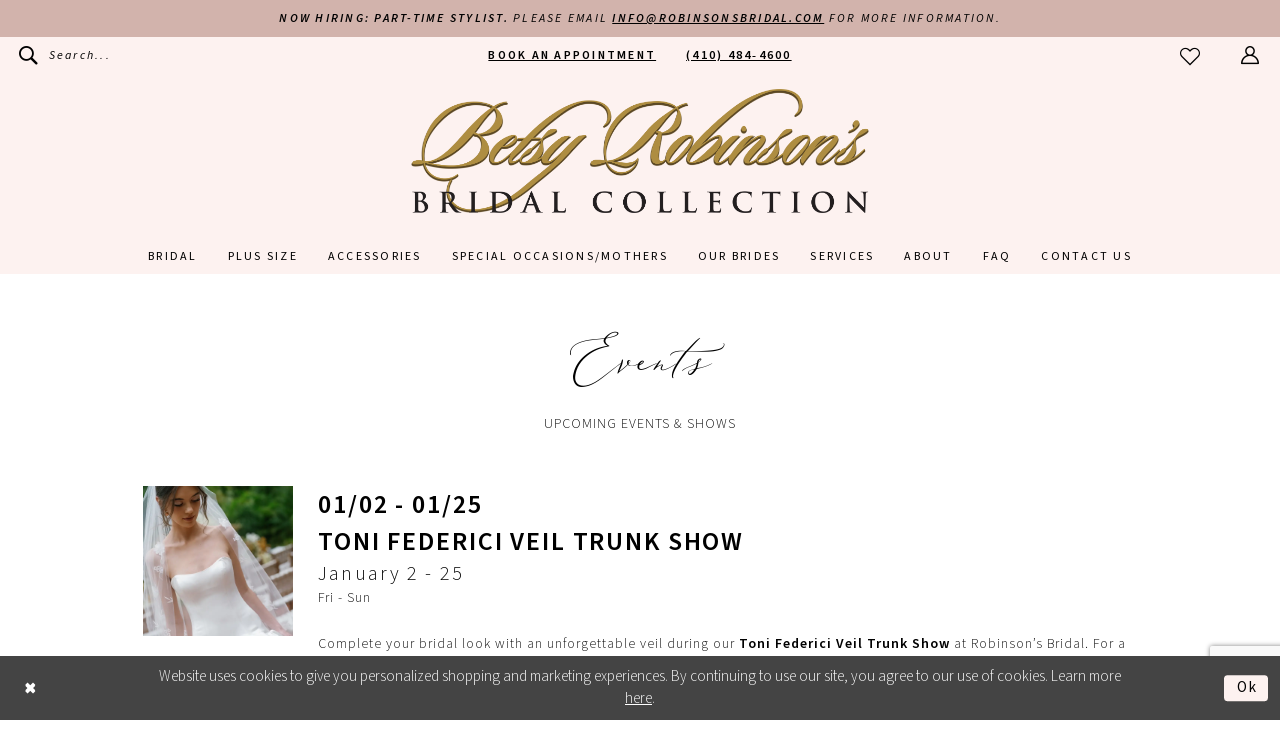

--- FILE ---
content_type: text/html; charset=utf-8
request_url: https://www.robinsonsbridal.com/events
body_size: 13730
content:

<!DOCTYPE html>
<html class="" lang="en-US">
<head>
    
<base href="/">
<meta charset="UTF-8">
<meta name="viewport" content="width=device-width, initial-scale=1, maximum-scale=2, user-scalable=0" />
<meta name="format-detection" content="telephone=yes">

    <link rel="apple-touch-icon" sizes="180x180" href="Themes/BetsyRobinsonBridalCollection/Content/img/favicon/apple-touch-icon.png">
<link rel="icon" type="image/png" sizes="32x32" href="Themes/BetsyRobinsonBridalCollection/Content/img/favicon/favicon-32x32.png">
<link rel="icon" type="image/png" sizes="16x16" href="Themes/BetsyRobinsonBridalCollection/Content/img/favicon/favicon-16x16.png">
<link rel="manifest" href="Themes/BetsyRobinsonBridalCollection/Content/img/favicon/site.webmanifest">
<link rel="mask-icon" href="Themes/BetsyRobinsonBridalCollection/Content/img/favicon/safari-pinned-tab.svg" color="#5bbad5">
<link rel="shortcut icon" href="Themes/BetsyRobinsonBridalCollection/Content/img/favicon/favicon.ico">
<meta name="msapplication-TileColor" content="#da532c">
<meta name="msapplication-config" content="Themes/BetsyRobinsonBridalCollection/Content/img/favicon/browserconfig.xml">
<meta name="theme-color" content="#ffffff">
    <link rel="preconnect" href="https://use.typekit.net" crossorigin="anonymous">
<link rel="preconnect" href="https://p.typekit.net" crossorigin="anonymous">
<link rel="preload" href="https://use.typekit.net/ybi0upu.css" as="style">
<link rel="stylesheet" href="https://use.typekit.net/ybi0upu.css"/>

    
<title>Betsy Robinson&#x2019;s Bridal Collection | Events</title>

    <meta property="og:title" content="Betsy Robinson&#x2019;s Bridal Collection | Events" />
    <meta property="og:type" content="website" />
    <meta property="og:url" content="https://www.robinsonsbridal.com/events"/>
        <meta property="og:image" content="https://www.robinsonsbridal.com/logos/raster-main-logo?v=87524342-3682-4e3f-221d-1e1986c6cddd" />
        <meta name="twitter:image" content="https://www.robinsonsbridal.com/logos/raster-main-logo?v=87524342-3682-4e3f-221d-1e1986c6cddd"/>
        <link rel="canonical" href="https://www.robinsonsbridal.com/events" />

    

    <link rel="preload" href="/Content/fonts/syvoicomoon/Syvo-Icomoon.woff?y5043x" as="font" type="font/woff" crossorigin>

    <link rel="stylesheet" type="text/css" href="https://www.robinsonsbridal.com/content/theme.min.css?v=20251230113815"/>
    

    



    





<!-- Google tag (gtag.js) -->
<script async src="https://www.googletagmanager.com/gtag/js?id=AW-731836850"></script>
<script>
  window.dataLayer = window.dataLayer || [];
  function gtag(){dataLayer.push(arguments);}
  gtag('js', new Date());

  gtag('config', 'AW-731836850');
</script>
</head>
<body class="page-common page-inner page-events loading  ">
    <!--[if lt IE 11]>
      <p class="browsehappy">You are using an <strong>outdated</strong> browser. Please <a href="http://browsehappy.com/">upgrade your browser</a> to improve your experience.</p>
    <![endif]-->
    <div class="hidden-vars" data-vars>
    <div class="breakpoint-xl" data-var-name="breakpoint" data-var-type="xl" data-var-value="width"></div>
    <div class="breakpoint-lg" data-var-name="breakpoint" data-var-type="lg" data-var-value="width"></div>
    <div class="breakpoint-md" data-var-name="breakpoint" data-var-type="md" data-var-value="width"></div>
    <div class="breakpoint-sm" data-var-name="breakpoint" data-var-type="sm" data-var-value="width"></div>
    <div class="color-primary" data-var-name="color" data-var-type="primary" data-var-value="color"></div>
    <div class="color-secondary" data-var-name="color" data-var-type="secondary" data-var-value="color"></div>
</div>
    <!-- Loader -->
    <div id="spinner" class="loader">
        <div class="round">
            <div class="section"></div>
        </div>
    </div>
    <div class="app-container app-container-fix">
        
<div class="primary-block  iblock-fix" data-property="fixed-header">
    


    <div class="preheader-promo" id="preheader-promo-common" data-property="preheader-promo">
        <div class="container-fluid">
            <div class="row">
                <div class="common-top-promo">
                    
    <div class="common-message" role="status" 
         data-popup="commonTopPromo" 
         data-popup-expires="1"
         style="display:none;">
        <div class="common-message--blocks iblock-fix">

                <div class="common-message--block common-message--block-text-list">
                    <div class="common-message--text-list">
                        <div class="list">
                                <div class="list-item common-message--text-list-description-item">
                                    <div class="common-message--text common-message--text-list-description">
                                        <p style="text-align: center;"><strong data-start="32" data-end="66">Now Hiring: Part-Time Stylist.</strong> Please email <strong data-start="80" data-end="108"><a href="mailto:info@robinsonsbridal.com" target="_self" data-start="82" data-end="106" data-is-only-node="">info@robinsonsbridal.com</a></strong> for more information.</p>
                                    </div>
                                </div>

                        </div>
                    </div>
                </div>


        </div>
    </div>

                </div>
            </div>
        </div>
    </div>


        <div class="preheader preheader-appointment-wrapper hidden-gt-sm hidden-mobile-sticky" id="preheader-appointment-wrapper">
            <div class="container">
                <div class="row">
                    <div class="preheader-appointment">
                        <a href="appointments" aria-label="Book an appointment">
    <i class="icomoon icomoon-calendar hidden-gt-sm" aria-hidden="true"></i>
    <span class="hidden-xs hidden-sm">BOOK AN APPOINTMENT</span>
</a>
                    </div>
                </div>
            </div>
        </div>

    <div class="preheader preheader-main" id="preheader">
        <div class="container">
            <div class="row">
                <div class="preheader-blocks">
                    <div class="preheader-block preheader-left preheader-style">
                        <ul role="menu" aria-label="Preheader Menu. Buttons: hamburger,, phone search" class="">
                            <li role="menuitem" class="hidden-gt-sm">
                                <span class="navbar-toggle menu-item collapsed"
      data-toggle="collapse"
      data-target="#main-navbar"
      role="button"
      aria-label="Toggle Main Navigation Menu"
      aria-controls="main-navbar"
      aria-haspopup="true"
      aria-expanded="false">
    <i class="icomoon icomoon-hamburger"
       aria-hidden="true"></i>
</span>
                            </li>
                                <li role="menuitem" class="hidden-gt-sm">
                                    <a href="tel:4104844600"
    rel="nofollow" 
    aria-label="Phone us">
    <i class="icomoon icomoon-phone hidden-gt-sm" aria-hidden="true"></i>
    <span class="hidden-xs hidden-sm">(410)&nbsp;484&#8209;4600</span>
</a>
                                </li>
                            <li role="menuitem" class="hidden-xs hidden-sm search-li">
                                <a class="show-search" 
   href="search" 
   aria-haspopup="true" 
   aria-expanded="false" 
   aria-label="Show search">
    <i class="icomoon icomoon-search" aria-hidden="true"></i>
    <span class="hidden-xs hidden-sm">Search...</span>
</a>
                            </li>
                        </ul>
                    </div>

                        <div class="preheader-block preheader-center preheader-style preheader-alt hidden-xs hidden-sm">
                            <ul role="menu" aria-label="Preheader Menu. Buttons: appointment, phone">
                                    <li role="menuitem" class="link-li">
                                        <a href="appointments" aria-label="Book an appointment">
    <i class="icomoon icomoon-calendar hidden-gt-sm" aria-hidden="true"></i>
    <span class="hidden-xs hidden-sm">BOOK AN APPOINTMENT</span>
</a>
                                    </li>
                                    <li role="menuitem" class="link-li">
                                        <a href="tel:4104844600"
    rel="nofollow" 
    aria-label="Phone us">
    <i class="icomoon icomoon-phone hidden-gt-sm" aria-hidden="true"></i>
    <span class="hidden-xs hidden-sm">(410)&nbsp;484&#8209;4600</span>
</a>
                                    </li>
                            </ul>
                        </div>

                    <a
                       href="/"
                       class="brand-logo hidden-gt-sm"
                       aria-label="Betsy Robinson&#x27;s Bridal Collection">
                        <img src="logos/main-logo?v=87524342-3682-4e3f-221d-1e1986c6cddd" alt="Betsy Robinson&#x27;s Bridal Collection" />
                    </a>

                    <div class="preheader-block preheader-right preheader-style">
                        <ul role="menu"
                            aria-label="Preheader Menu. Buttons: wishlist, account, appointment, search">
                            <li role="menuitem" class="hidden-xs hidden-sm">
                                <a href="/wishlist"
   aria-label="Visit Wishlist Page">
    <i class="icomoon icomoon-heart-o"
       aria-hidden="true"></i>
</a>
                            </li>
                            
                            <li role="menuitem" class="hidden-xs hidden-sm">
                                <a href="/account/information"
   class="dropdown-toggle menu-item"
   data-toggle="dropdown"
   role="button"
   aria-label="Open Account Dialog"
   aria-haspopup="true"
   aria-expanded="false">
    <i class="icomoon icomoon-user-o"
       aria-hidden="true"></i>
</a>
<div class="dropdown-menu clickable cart-popup"
     role="dialog"
     aria-label="Account Dialog">
    <span class="fl-right close-dropdown"
          data-trigger="cart"
          role="button"
          aria-label="Toggle Account Dialog"
          aria-haspopup="true"
          aria-expanded="false">
    </span>
    <div class="account-dropdown">
        <ul>
                <li>
                    <a href="/login">Sign In</a>
                </li>
                <li>
                    <a href="/register">Sign Up</a>
                </li>
                <li>
                    <a href="/wishlist">Wishlist</a>
                </li>
        </ul>
    </div>
</div>
                            </li>
                            
                            
                            
                                <li role="menuitem" class="hidden-gt-sm">
                                    <a href="appointments" aria-label="Book an appointment">
    <i class="icomoon icomoon-calendar hidden-gt-sm" aria-hidden="true"></i>
    <span class="hidden-xs hidden-sm">BOOK AN APPOINTMENT</span>
</a>
                                </li>
                            
                            <li role="menuitem" class="hidden-gt-sm">
                                <a class="show-search" 
   href="search" 
   aria-haspopup="true" 
   aria-expanded="false" 
   aria-label="Show search">
    <i class="icomoon icomoon-search" aria-hidden="true"></i>
    <span class="hidden-xs hidden-sm">Search...</span>
</a>
                            </li>
                        </ul>
                    </div>

                    <div class="search-holder">
                        
<div name="search-form"
     role="search"
     aria-label="Search form"
     class="search-form iblock-fix collapsed">
    <div class="search-group ui-widget">
        <div class="search-btn search-btn-left">
            <button type="submit"
                    data-trigger="search"
                    aria-label="Submit Search">
                <i class="icomoon icomoon-search"
                   aria-hidden="true"></i>
            </button>
        </div>
        <div class="search-btn search-btn-right">
            <button type="button"
                    class="close-search-form"
                    aria-label="Close Search">
                <i class="icomoon icomoon-close-x"
                   aria-hidden="true"></i>
            </button>
        </div>
        <input type="search"
               name="query"
               class="ui-autocomplete-input"
               placeholder="Search..."
               aria-label="Search Field"
               data-property="search"
               autocomplete="off">
    </div>
</div>
                    </div>

                </div>
            </div>
        </div>
    </div>
    <header class="header iblock-fix" id="header">
        <div class="container">
            <div class="row">
                <div class="header-blocks clearfix">
                    <a
                       href="/"
                       class="brand-logo hidden-xs hidden-sm"
                       aria-label="Betsy Robinson&#x27;s Bridal Collection">
                        <img src="logos/main-logo?v=87524342-3682-4e3f-221d-1e1986c6cddd" alt="Betsy Robinson&#x27;s Bridal Collection" />
                    </a>

                    

<div id="main-navbar" class="navbar-collapse main-navbar main-navbar-extended collapse">
    <div class="main-navbar-extended-contents">
        
<div class="main-navbar-extended-header hidden-gt-sm">
    <div class="main-navbar-extended-header-search">
        
<div name="search-form"
     role="search"
     aria-label="Search form"
     class="search-form iblock-fix collapsed">
    <div class="search-group ui-widget">
        <div class="search-btn search-btn-left">
            <button type="submit"
                    data-trigger="search"
                    aria-label="Submit Search">
                <i class="icomoon icomoon-search"
                   aria-hidden="true"></i>
            </button>
        </div>
        <div class="search-btn search-btn-right">
            <button type="button"
                    class="close-search-form"
                    aria-label="Close Search">
                <i class="icomoon icomoon-close-x"
                   aria-hidden="true"></i>
            </button>
        </div>
        <input type="search"
               name="query"
               class="ui-autocomplete-input"
               placeholder="Search..."
               aria-label="Search Field"
               value=""
               data-property="search"
               autocomplete="off">
    </div>
</div>
    </div>
</div>
        
<div class="main-navbar-extended-body">
    




<nav class="common-navbar" role="navigation" id="common-navbar" aria-label="Main Navigation">
    <span
          class="close-navbar close-btn "
          data-toggle="collapse"
          data-target="#main-navbar"
          role="button"
          tabindex="0"
          aria-controls="main-navbar"
          aria-haspopup="true"
          aria-expanded="false"
          aria-label="Close Navbar">
    </span>

            <ul role="menubar" aria-label="Main Navigation Menu">
                    <li role="none" data-menu-item>
                            <input type="checkbox" autocomplete="off" 
                                   data-trigger="menu-opener"
                                   tabindex="-1"
                                   aria-label="Toggle Bridal Sub Menu"/>
                        <a class="navbar-item" role="menuitem" tabindex="0" aria-haspopup="true" aria-expanded="false" href="/collections/bridal" rel="" target="">
                            <span>Bridal</span>
                            <i class="sign" aria-hidden="true"></i>
                        </a>
                            <ul role="menu"
                                aria-label="Bridal Sub Menu"
                                class="common-sub-menu">
                                
        <li role="none"
            data-menu-item="empty">
                <input type="checkbox"
                       autocomplete="off"
                       data-trigger="menu-opener"
                       tabindex="-1"
                       aria-label="Toggle Sub Menu"/>
                <ul role="menu"
                    aria-label=" Sub Menu">
                    
        <li role="none"
            data-menu-item="">
                <a class="navbar-item" role="menuitem" tabindex="0" aria-haspopup="false" aria-expanded="false" href="our-designers" rel="" target="">
                    <span>Our Designers</span>
                    <i class="sign" aria-hidden="true"></i>
                </a>
        </li>        

                </ul>
        </li>        

                            </ul>                                
                    </li>
                    <li role="none" data-menu-item>
                        <a class="navbar-item" role="menuitem" tabindex="-1" aria-haspopup="false" aria-expanded="false" href="/categories/plus-size-best-seller" rel="" target="">
                            <span>Plus Size</span>
                            <i class="sign" aria-hidden="true"></i>
                        </a>
                    </li>
                    <li role="none" data-menu-item>
                        <a class="navbar-item" role="menuitem" tabindex="-1" aria-haspopup="false" aria-expanded="false" href="accessories" rel="" target="">
                            <span>Accessories</span>
                            <i class="sign" aria-hidden="true"></i>
                        </a>
                    </li>
                    <li role="none" data-menu-item>
                        <a class="navbar-item" role="menuitem" tabindex="-1" aria-haspopup="false" aria-expanded="false" href="/collections/motherofthebride" rel="" target="">
                            <span>Special Occasions/Mothers</span>
                            <i class="sign" aria-hidden="true"></i>
                        </a>
                    </li>
                    <li role="none" data-menu-item>
                        <a class="navbar-item" role="menuitem" tabindex="-1" aria-haspopup="false" aria-expanded="false" href="real-brides" rel="" target="">
                            <span>Our  Brides</span>
                            <i class="sign" aria-hidden="true"></i>
                        </a>
                    </li>
                    <li role="none" data-menu-item>
                            <input type="checkbox" autocomplete="off" 
                                   data-trigger="menu-opener"
                                   tabindex="-1"
                                   aria-label="Toggle Services Sub Menu"/>
                        <a class="navbar-item" role="menuitem" tabindex="-1" aria-haspopup="true" aria-expanded="false" href="alterations" rel="" target="">
                            <span>Services</span>
                            <i class="sign" aria-hidden="true"></i>
                        </a>
                            <ul role="menu"
                                aria-label="Services Sub Menu"
                                class="common-sub-menu">
                                
        <li role="none"
            data-menu-item="empty">
                <input type="checkbox"
                       autocomplete="off"
                       data-trigger="menu-opener"
                       tabindex="-1"
                       aria-label="Toggle Sub Menu"/>
                <ul role="menu"
                    aria-label=" Sub Menu">
                    
        <li role="none"
            data-menu-item="">
                <a class="navbar-item" role="menuitem" tabindex="0" aria-haspopup="false" aria-expanded="false" href="alterations" rel="" target="">
                    <span>Alterations</span>
                    <i class="sign" aria-hidden="true"></i>
                </a>
        </li>        
        <li role="none"
            data-menu-item="">
                <a class="navbar-item" role="menuitem" tabindex="-1" aria-haspopup="false" aria-expanded="false" href="preservation" rel="" target="">
                    <span>Preservation</span>
                    <i class="sign" aria-hidden="true"></i>
                </a>
        </li>        

                </ul>
        </li>        

                            </ul>                                
                    </li>
                    <li role="none" data-menu-item>
                            <input type="checkbox" autocomplete="off" 
                                   data-trigger="menu-opener"
                                   tabindex="-1"
                                   aria-label="Toggle About Sub Menu"/>
                        <a class="navbar-item" role="menuitem" tabindex="-1" aria-haspopup="true" aria-expanded="false" href="about-us" rel="" target="">
                            <span>About</span>
                            <i class="sign" aria-hidden="true"></i>
                        </a>
                            <ul role="menu"
                                aria-label="About Sub Menu"
                                class="common-sub-menu">
                                
        <li role="none"
            data-menu-item="empty">
                <input type="checkbox"
                       autocomplete="off"
                       data-trigger="menu-opener"
                       tabindex="-1"
                       aria-label="Toggle Sub Menu"/>
                <ul role="menu"
                    aria-label=" Sub Menu">
                    
        <li role="none"
            data-menu-item="">
                <a class="navbar-item" role="menuitem" tabindex="0" aria-haspopup="false" aria-expanded="false" href="team" rel="" target="">
                    <span>Meet The Team</span>
                    <i class="sign" aria-hidden="true"></i>
                </a>
        </li>        
        <li role="none"
            data-menu-item="">
                <a class="navbar-item" role="menuitem" tabindex="-1" aria-haspopup="false" aria-expanded="false" href="testimonials" rel="" target="">
                    <span>Testimonials</span>
                    <i class="sign" aria-hidden="true"></i>
                </a>
        </li>        
        <li role="none"
            data-menu-item="">
                <a class="navbar-item" role="menuitem" tabindex="-1" aria-haspopup="false" aria-expanded="false" href="/events" rel="" target="">
                    <span>Events</span>
                    <i class="sign" aria-hidden="true"></i>
                </a>
        </li>        

                </ul>
        </li>        

                            </ul>                                
                    </li>
                    <li role="none" data-menu-item>
                        <a class="navbar-item" role="menuitem" tabindex="-1" aria-haspopup="false" aria-expanded="false" href="faq" rel="" target="">
                            <span>FAQ</span>
                            <i class="sign" aria-hidden="true"></i>
                        </a>
                    </li>
                    <li role="none" data-menu-item>
                        <a class="navbar-item" role="menuitem" tabindex="-1" aria-haspopup="false" aria-expanded="false" href="contact-us" rel="" target="">
                            <span>Contact Us</span>
                            <i class="sign" aria-hidden="true"></i>
                        </a>
                    </li>
            </ul>
</nav>



</div>
        
<div class="main-navbar-extended-footer hidden-gt-sm">
    <div class="main-navbar-extended-footer-icons">
        <ul>
                    <li>
                        <a href="/wishlist">
                            <i class="icon-syvo icon-heart-o" aria-hidden="true"></i>
                            <span>Wishlist</span>
                        </a>
                    </li>
                <li>
                    <a href="/login">
                        <i class="icon-syvo icon-user-o" aria-hidden="true"></i>
                        <span>Sign In</span>
                    </a>
                </li>
                <li>
                    <a href="/register">
                        <i class="icon-syvo icon-user-o" aria-hidden="true"><span>+</span></i>
                        <span>Sign Up</span>
                    </a>
                </li>
        </ul>
    </div>
</div>
    </div>
    
<div class="main-navbar-extended-overlay" data-toggle="collapse" data-target="#main-navbar" aria-haspopup="false" aria-expanded="false" aria-hidden="true"></div>
</div>
                </div>
            </div>
        </div>
    </header>
</div>
        


        <div class="main-content" id="main">
            

<div class="common-cmp eventlist-cmp inner-cmp iblock-fix">
    



<section class="section-showcase section-showcase-top">
    <div class="container">
        <div class="row">
            <div class="showcase">
                    <div class="showcase-section showcase-header" style="">
                        <div class="list">

                                <div class="list-item">
                                    

    <div class="header header-title">
            <h2 style="" role="heading" aria-level="1">Events</h2>
        <p style="text-align: center;">UPCOMING EVENTS &amp; SHOWS</p>
<p style="text-align: center;">&nbsp;</p>
    </div>

                                </div>
                        </div>
                    </div>
            </div>
        </div>
    </div>
</section>


    
    
    <section class="section-common-events section-block">
        <div class="container">
            <div class="row">
                
    <div class="common-events">
        <ul class="event-list" aria-label="Event List">

<li class="event-item inline-block-holder" id="event95">
    <div class="event-left has-background inline-block">
        <img src="uploads/filemanager/events/imgi_1_federici_0025_english_garden_3_1b267e12_20c7_4167_b57e_2e2b9edcbfe0.webp" loading="lazy" data-loading-mode="parent-bg" alt="Toni Federici Veil Trunk Show"/>
    </div>

    <div class="event-right inline-block">

        
<div class="event-title">
        <h3 class="event-title__top-date">
            <span>01/02 - 01/25</span>
        </h3>
    <h3 class="event-title__main-title">Toni Federici Veil Trunk Show</h3>
        <h5 class="event-title__sub-title">January 2 - 25</h5>
        <p class="event-title__second-date">
            <span>Fri -  Sun</span>
        </p>
</div>

        <div class="event-info">

            
    <div class="event-descriptions">
        <div class="event-description" data-property="description">
            <p></p>
            <p data-start="529" data-end="945">Complete your bridal look with an unforgettable veil during our <strong data-start="618" data-end="651">Toni Federici Veil Trunk Show</strong> at Robinson&rsquo;s Bridal. For a limited time, you&rsquo;ll have access to an expanded selection of veils in a variety of lengths, embellishments, and lace details to perfectly complement your gown. Book your appointment to explore exclusive styles and find the finishing touch for your wedding day look.</p>
            <p></p>
        </div>
    </div>


            
                <div class="event-links clearfix">
                    

    <a href="appointments"
       class="event-simple--btn event--btn"
       target="_self">
        Book an Appointment
    </a>



    <a class="event-simple--btn event--btn event--btn-learn-more"
       href="/events/toni-federici-veil-trunk-show-jan"
       aria-label="Visit Toni Federici Veil Trunk Show Page">
        Learn More
    </a>

                </div>

            <div class="social-holder">
                    

<div class="common-share">
    <label class="common-share-title share-title" style="display: none">Share:</label>
    <ul role="menu">
        <li role="menuitem">
            <a data-property="facebook-share-multi"
               data-social-title="Toni Federici Veil Trunk Show"
               data-social-url="https://events/toni-federici-veil-trunk-show-jan"
               data-social-picture="https://www.robinsonsbridal.com/uploads/filemanager/events/imgi_1_federici_0025_english_garden_3_1b267e12_20c7_4167_b57e_2e2b9edcbfe0.webp"
               href="https://www.facebook.com/"
               target="_blank" 
               role="button"
               title="Share on Facebook"
               aria-label="Share on Facebook"
               style="display: none">
                <i class="fa fa-facebook" aria-hidden="true"></i>
            </a>
        </li>
        <li role="menuitem">
            <a data-property="x-share-multi"
               data-social-message-postfix="Toni Federici Veil Trunk Show"
               data-social-url="https://events/toni-federici-veil-trunk-show-jan"
               href="https://x.com/"
               target="_blank"
               role="button"
               title="Tweet"
               aria-label="Tweet"
               style="display: none">
                <i class="icon-syvo icon-x-twitter" aria-hidden="true"></i>
            </a>
        </li>
        <li role="menuitem">
            <a data-property="pinterest-share-multi"
               data-social-url="https://events/toni-federici-veil-trunk-show-jan"
               data-social-picture="https://www.robinsonsbridal.com/uploads/filemanager/events/imgi_1_federici_0025_english_garden_3_1b267e12_20c7_4167_b57e_2e2b9edcbfe0.webp"
               href="https://www.pinterest.com/"
               target="_blank"
               role="button"
               title="Pin it"
               aria-label="Pin it"
               style="display: none">
                <i class="fa fa-pinterest-p" aria-hidden="true"></i>
            </a>
        </li>
        <li role="menuitem">
            <a data-property="whatsapp-share-multi"
               data-social-message-postfix="Toni Federici Veil Trunk Show"
               data-social-url="https://events/toni-federici-veil-trunk-show-jan"
               href="https://whatsapp.com/"
               target="_blank"
               role="button"
               title="Share in Whatsapp"
               aria-label="Share in Whatsapp"
               style="display: none">
                <i class="fa fa-whatsapp" aria-hidden="true"></i>
            </a>
        </li>
    </ul>
</div>

            </div>
        </div>
    </div>
</li>
<li class="event-item inline-block-holder" id="event96">
    <div class="event-left has-background inline-block">
        <img src="uploads/filemanager/events/imgi_26_19728____2000__1__13b5ae1a_f3e8_403a_b75b_1c136bde3483.webp" loading="lazy" data-loading-mode="parent-bg" alt="Locket Trunk Show"/>
    </div>

    <div class="event-right inline-block">

        
<div class="event-title">
        <h3 class="event-title__top-date">
            <span>01/16 - 01/25</span>
        </h3>
    <h3 class="event-title__main-title">Locket Trunk Show</h3>
        <h5 class="event-title__sub-title">January 16–25</h5>
        <p class="event-title__second-date">
            <span>Fri -  Sun</span>
        </p>
</div>

        <div class="event-info">

            
    <div class="event-descriptions">
        <div class="event-description" data-property="description">
            <p></p>
            <p data-start="1112" data-end="1453">Discover romantic, fashion-forward bridal gowns during our <strong data-start="1196" data-end="1217">Locket Trunk Show</strong> at Robinson&rsquo;s Bridal. This special event features an extended selection of Locket designs, available in-store for a limited time only. Reserve your appointment to try these exquisite gowns and find the one that feels made just for you.</p>
            <p></p>
        </div>
    </div>


            
                <div class="event-links clearfix">
                    

    <a href="appointments"
       class="event-simple--btn event--btn"
       target="_self">
        Book an Appointment
    </a>



    <a class="event-simple--btn event--btn event--btn-learn-more"
       href="/events/locket-trunk-show"
       aria-label="Visit Locket Trunk Show Page">
        Learn More
    </a>

                </div>

            <div class="social-holder">
                    

<div class="common-share">
    <label class="common-share-title share-title" style="display: none">Share:</label>
    <ul role="menu">
        <li role="menuitem">
            <a data-property="facebook-share-multi"
               data-social-title="Locket Trunk Show"
               data-social-url="https://events/locket-trunk-show"
               data-social-picture="https://www.robinsonsbridal.com/uploads/filemanager/events/imgi_26_19728____2000__1__13b5ae1a_f3e8_403a_b75b_1c136bde3483.webp"
               href="https://www.facebook.com/"
               target="_blank" 
               role="button"
               title="Share on Facebook"
               aria-label="Share on Facebook"
               style="display: none">
                <i class="fa fa-facebook" aria-hidden="true"></i>
            </a>
        </li>
        <li role="menuitem">
            <a data-property="x-share-multi"
               data-social-message-postfix="Locket Trunk Show"
               data-social-url="https://events/locket-trunk-show"
               href="https://x.com/"
               target="_blank"
               role="button"
               title="Tweet"
               aria-label="Tweet"
               style="display: none">
                <i class="icon-syvo icon-x-twitter" aria-hidden="true"></i>
            </a>
        </li>
        <li role="menuitem">
            <a data-property="pinterest-share-multi"
               data-social-url="https://events/locket-trunk-show"
               data-social-picture="https://www.robinsonsbridal.com/uploads/filemanager/events/imgi_26_19728____2000__1__13b5ae1a_f3e8_403a_b75b_1c136bde3483.webp"
               href="https://www.pinterest.com/"
               target="_blank"
               role="button"
               title="Pin it"
               aria-label="Pin it"
               style="display: none">
                <i class="fa fa-pinterest-p" aria-hidden="true"></i>
            </a>
        </li>
        <li role="menuitem">
            <a data-property="whatsapp-share-multi"
               data-social-message-postfix="Locket Trunk Show"
               data-social-url="https://events/locket-trunk-show"
               href="https://whatsapp.com/"
               target="_blank"
               role="button"
               title="Share in Whatsapp"
               aria-label="Share in Whatsapp"
               style="display: none">
                <i class="fa fa-whatsapp" aria-hidden="true"></i>
            </a>
        </li>
    </ul>
</div>

            </div>
        </div>
    </div>
</li>
<li class="event-item inline-block-holder" id="event97">
    <div class="event-left has-background inline-block">
        <img src="uploads/filemanager/events/imgi_17_antoinette__d_f_2000_92c2b606_80a9_4779_8d5b_b6e77d4f55f1.webp" loading="lazy" data-loading-mode="parent-bg" alt="Maggie Sottero Trunk Show"/>
    </div>

    <div class="event-right inline-block">

        
<div class="event-title">
        <h3 class="event-title__top-date">
            <span>01/30 - 02/01</span>
        </h3>
    <h3 class="event-title__main-title">Maggie Sottero Trunk Show</h3>
        <h5 class="event-title__sub-title">January 30 – February 1</h5>
        <p class="event-title__second-date">
            <span>Fri -  Sun</span>
        </p>
</div>

        <div class="event-info">

            
    <div class="event-descriptions">
        <div class="event-description" data-property="description">
            <p></p>
            <p data-start="1652" data-end="2028">Join us for a <strong data-start="1691" data-end="1720">Maggie Sottero Trunk Show</strong> and fall in love with effortlessly romantic gowns known for their beautiful fit and feminine details. For three special days, you&rsquo;ll be able to try an expanded selection of Maggie Sottero styles. Appointments are limited - book yours to explore these timeless, modern bridal looks.</p>
            <p></p>
        </div>
    </div>


            
                <div class="event-links clearfix">
                    

    <a href="appointments"
       class="event-simple--btn event--btn"
       target="_self">
        Book an Appointment
    </a>



    <a class="event-simple--btn event--btn event--btn-learn-more"
       href="/events/maggie-sottero-trunk-show-jan"
       aria-label="Visit Maggie Sottero Trunk Show Page">
        Learn More
    </a>

                </div>

            <div class="social-holder">
                    

<div class="common-share">
    <label class="common-share-title share-title" style="display: none">Share:</label>
    <ul role="menu">
        <li role="menuitem">
            <a data-property="facebook-share-multi"
               data-social-title="Maggie Sottero Trunk Show"
               data-social-url="https://events/maggie-sottero-trunk-show-jan"
               data-social-picture="https://www.robinsonsbridal.com/uploads/filemanager/events/imgi_17_antoinette__d_f_2000_92c2b606_80a9_4779_8d5b_b6e77d4f55f1.webp"
               href="https://www.facebook.com/"
               target="_blank" 
               role="button"
               title="Share on Facebook"
               aria-label="Share on Facebook"
               style="display: none">
                <i class="fa fa-facebook" aria-hidden="true"></i>
            </a>
        </li>
        <li role="menuitem">
            <a data-property="x-share-multi"
               data-social-message-postfix="Maggie Sottero Trunk Show"
               data-social-url="https://events/maggie-sottero-trunk-show-jan"
               href="https://x.com/"
               target="_blank"
               role="button"
               title="Tweet"
               aria-label="Tweet"
               style="display: none">
                <i class="icon-syvo icon-x-twitter" aria-hidden="true"></i>
            </a>
        </li>
        <li role="menuitem">
            <a data-property="pinterest-share-multi"
               data-social-url="https://events/maggie-sottero-trunk-show-jan"
               data-social-picture="https://www.robinsonsbridal.com/uploads/filemanager/events/imgi_17_antoinette__d_f_2000_92c2b606_80a9_4779_8d5b_b6e77d4f55f1.webp"
               href="https://www.pinterest.com/"
               target="_blank"
               role="button"
               title="Pin it"
               aria-label="Pin it"
               style="display: none">
                <i class="fa fa-pinterest-p" aria-hidden="true"></i>
            </a>
        </li>
        <li role="menuitem">
            <a data-property="whatsapp-share-multi"
               data-social-message-postfix="Maggie Sottero Trunk Show"
               data-social-url="https://events/maggie-sottero-trunk-show-jan"
               href="https://whatsapp.com/"
               target="_blank"
               role="button"
               title="Share in Whatsapp"
               aria-label="Share in Whatsapp"
               style="display: none">
                <i class="fa fa-whatsapp" aria-hidden="true"></i>
            </a>
        </li>
    </ul>
</div>

            </div>
        </div>
    </div>
</li>
<li class="event-item inline-block-holder" id="event99">
    <div class="event-left has-background inline-block">
        <img src="uploads/filemanager/events/imgi_22_d3064_a3_essense_of_australia_2000_fc5d2f5a_5c7b_45ec_bf67_2fb41ad5c983.webp" loading="lazy" data-loading-mode="parent-bg" alt="Essense of Australia Trunk Show"/>
    </div>

    <div class="event-right inline-block">

        
<div class="event-title">
        <h3 class="event-title__top-date">
            <span>02/20 - 03/01</span>
        </h3>
    <h3 class="event-title__main-title">Essense of Australia Trunk Show</h3>
        <h5 class="event-title__sub-title">February 20 – March 1</h5>
        <p class="event-title__second-date">
            <span>Fri -  Sun</span>
        </p>
</div>

        <div class="event-info">

            
    <div class="event-descriptions">
        <div class="event-description" data-property="description">
            <p></p>
            <p data-start="2836" data-end="3194">Say &ldquo;yes&rdquo; to romantic detail and modern elegance at our <strong data-start="2917" data-end="2952">Essense of Australia Trunk Show</strong>. For a limited time, we&rsquo;ll be showcasing an expanded selection of Essense gowns, from ethereal lace styles to clean, contemporary silhouettes. Book your appointment to explore fresh designs and find a gown that matches your vision and venue.</p>
            <p></p>
        </div>
    </div>


            
                <div class="event-links clearfix">
                    

    <a href="appointments"
       class="event-simple--btn event--btn"
       target="_self">
        Book an Appointment
    </a>



    <a class="event-simple--btn event--btn event--btn-learn-more"
       href="/events/essense-of-australia-trunk-show-feb"
       aria-label="Visit Essense of Australia Trunk Show Page">
        Learn More
    </a>

                </div>

            <div class="social-holder">
                    

<div class="common-share">
    <label class="common-share-title share-title" style="display: none">Share:</label>
    <ul role="menu">
        <li role="menuitem">
            <a data-property="facebook-share-multi"
               data-social-title="Essense of Australia Trunk Show"
               data-social-url="https://events/essense-of-australia-trunk-show-feb"
               data-social-picture="https://www.robinsonsbridal.com/uploads/filemanager/events/imgi_22_d3064_a3_essense_of_australia_2000_fc5d2f5a_5c7b_45ec_bf67_2fb41ad5c983.webp"
               href="https://www.facebook.com/"
               target="_blank" 
               role="button"
               title="Share on Facebook"
               aria-label="Share on Facebook"
               style="display: none">
                <i class="fa fa-facebook" aria-hidden="true"></i>
            </a>
        </li>
        <li role="menuitem">
            <a data-property="x-share-multi"
               data-social-message-postfix="Essense of Australia Trunk Show"
               data-social-url="https://events/essense-of-australia-trunk-show-feb"
               href="https://x.com/"
               target="_blank"
               role="button"
               title="Tweet"
               aria-label="Tweet"
               style="display: none">
                <i class="icon-syvo icon-x-twitter" aria-hidden="true"></i>
            </a>
        </li>
        <li role="menuitem">
            <a data-property="pinterest-share-multi"
               data-social-url="https://events/essense-of-australia-trunk-show-feb"
               data-social-picture="https://www.robinsonsbridal.com/uploads/filemanager/events/imgi_22_d3064_a3_essense_of_australia_2000_fc5d2f5a_5c7b_45ec_bf67_2fb41ad5c983.webp"
               href="https://www.pinterest.com/"
               target="_blank"
               role="button"
               title="Pin it"
               aria-label="Pin it"
               style="display: none">
                <i class="fa fa-pinterest-p" aria-hidden="true"></i>
            </a>
        </li>
        <li role="menuitem">
            <a data-property="whatsapp-share-multi"
               data-social-message-postfix="Essense of Australia Trunk Show"
               data-social-url="https://events/essense-of-australia-trunk-show-feb"
               href="https://whatsapp.com/"
               target="_blank"
               role="button"
               title="Share in Whatsapp"
               aria-label="Share in Whatsapp"
               style="display: none">
                <i class="fa fa-whatsapp" aria-hidden="true"></i>
            </a>
        </li>
    </ul>
</div>

            </div>
        </div>
    </div>
</li>
<li class="event-item inline-block-holder" id="event98">
    <div class="event-left has-background inline-block">
        <img src="uploads/filemanager/events/imgi_1_1766a2c1_1f22_4458_be86_cf14b845a3e5__1__2f1a3cff_d9d7_41d0_a9c7_51f5db1107a2.webp" loading="lazy" data-loading-mode="parent-bg" alt="Elizabeth Lee Trunk Show"/>
    </div>

    <div class="event-right inline-block">

        
<div class="event-title">
        <h3 class="event-title__top-date">
            <span>03/06 - 03/08</span>
        </h3>
    <h3 class="event-title__main-title">Elizabeth Lee Trunk Show</h3>
        <h5 class="event-title__sub-title">March 6 - 8</h5>
        <p class="event-title__second-date">
            <span>Fri -  Sun</span>
        </p>
</div>

        <div class="event-info">

            
    <div class="event-descriptions">
        <div class="event-description" data-property="description">
            <p></p>
            <p data-start="2206" data-end="2621">Experience the luxurious craftsmanship and stylish silhouettes of <strong data-start="2297" data-end="2314">Elizabeth Lee</strong> during this exclusive trunk show at Robinson&rsquo;s Bridal. Featuring elevated fabrics, beautiful structure, and chic details, this event is perfect for brides looking for a sophisticated, fashion-forward gown.</p>
<p data-start="2206" data-end="2621">Book your appointment and secure your spot!&nbsp;</p>
            <p></p>
        </div>
    </div>


            
                <div class="event-links clearfix">
                    

    <a href="appointments"
       class="event-simple--btn event--btn"
       target="_self">
        Book an Appointment
    </a>



    <a class="event-simple--btn event--btn event--btn-learn-more"
       href="/events/elizabeth-lee-trunk-show-feb"
       aria-label="Visit Elizabeth Lee Trunk Show Page">
        Learn More
    </a>

                </div>

            <div class="social-holder">
                    

<div class="common-share">
    <label class="common-share-title share-title" style="display: none">Share:</label>
    <ul role="menu">
        <li role="menuitem">
            <a data-property="facebook-share-multi"
               data-social-title="Elizabeth Lee Trunk Show"
               data-social-url="https://events/elizabeth-lee-trunk-show-feb"
               data-social-picture="https://www.robinsonsbridal.com/uploads/filemanager/events/imgi_1_1766a2c1_1f22_4458_be86_cf14b845a3e5__1__2f1a3cff_d9d7_41d0_a9c7_51f5db1107a2.webp"
               href="https://www.facebook.com/"
               target="_blank" 
               role="button"
               title="Share on Facebook"
               aria-label="Share on Facebook"
               style="display: none">
                <i class="fa fa-facebook" aria-hidden="true"></i>
            </a>
        </li>
        <li role="menuitem">
            <a data-property="x-share-multi"
               data-social-message-postfix="Elizabeth Lee Trunk Show"
               data-social-url="https://events/elizabeth-lee-trunk-show-feb"
               href="https://x.com/"
               target="_blank"
               role="button"
               title="Tweet"
               aria-label="Tweet"
               style="display: none">
                <i class="icon-syvo icon-x-twitter" aria-hidden="true"></i>
            </a>
        </li>
        <li role="menuitem">
            <a data-property="pinterest-share-multi"
               data-social-url="https://events/elizabeth-lee-trunk-show-feb"
               data-social-picture="https://www.robinsonsbridal.com/uploads/filemanager/events/imgi_1_1766a2c1_1f22_4458_be86_cf14b845a3e5__1__2f1a3cff_d9d7_41d0_a9c7_51f5db1107a2.webp"
               href="https://www.pinterest.com/"
               target="_blank"
               role="button"
               title="Pin it"
               aria-label="Pin it"
               style="display: none">
                <i class="fa fa-pinterest-p" aria-hidden="true"></i>
            </a>
        </li>
        <li role="menuitem">
            <a data-property="whatsapp-share-multi"
               data-social-message-postfix="Elizabeth Lee Trunk Show"
               data-social-url="https://events/elizabeth-lee-trunk-show-feb"
               href="https://whatsapp.com/"
               target="_blank"
               role="button"
               title="Share in Whatsapp"
               aria-label="Share in Whatsapp"
               style="display: none">
                <i class="fa fa-whatsapp" aria-hidden="true"></i>
            </a>
        </li>
    </ul>
</div>

            </div>
        </div>
    </div>
</li>
<li class="event-item inline-block-holder" id="event100">
    <div class="event-left has-background inline-block">
        <img src="uploads/filemanager/events/imgi_19_ml1969____2000_050c043b_1d26_4791_8437_66532b74cb3a.webp" loading="lazy" data-loading-mode="parent-bg" alt="Martina Liana Trunk Show"/>
    </div>

    <div class="event-right inline-block">

        
<div class="event-title">
        <h3 class="event-title__top-date">
            <span>03/20 - 03/29</span>
        </h3>
    <h3 class="event-title__main-title">Martina Liana Trunk Show</h3>
        <h5 class="event-title__sub-title">March 20 - March 29</h5>
        <p class="event-title__second-date">
            <span>Fri -  Sun</span>
        </p>
</div>

        <div class="event-info">

            
    <div class="event-descriptions">
        <div class="event-description" data-property="description">
            <p></p>
            <p data-start="3373" data-end="3726">Join us for a <strong data-start="3412" data-end="3440">Martina Liana Trunk Show</strong> featuring couture-inspired bridal gowns with striking details, luxe fabrics, and unforgettable trains. This trunk show is a unique opportunity to see an expanded selection of Martina Liana gowns all in one place. Appointments are recommended - reserve your time to discover a truly elevated bridal look.</p>
            <p></p>
        </div>
    </div>


            
                <div class="event-links clearfix">
                    

    <a href="appointments"
       class="event-simple--btn event--btn"
       target="_self">
        Book an Appointment
    </a>



    <a class="event-simple--btn event--btn event--btn-learn-more"
       href="/events/martina-liana-trunk-show-jan"
       aria-label="Visit Martina Liana Trunk Show Page">
        Learn More
    </a>

                </div>

            <div class="social-holder">
                    

<div class="common-share">
    <label class="common-share-title share-title" style="display: none">Share:</label>
    <ul role="menu">
        <li role="menuitem">
            <a data-property="facebook-share-multi"
               data-social-title="Martina Liana Trunk Show"
               data-social-url="https://events/martina-liana-trunk-show-jan"
               data-social-picture="https://www.robinsonsbridal.com/uploads/filemanager/events/imgi_19_ml1969____2000_050c043b_1d26_4791_8437_66532b74cb3a.webp"
               href="https://www.facebook.com/"
               target="_blank" 
               role="button"
               title="Share on Facebook"
               aria-label="Share on Facebook"
               style="display: none">
                <i class="fa fa-facebook" aria-hidden="true"></i>
            </a>
        </li>
        <li role="menuitem">
            <a data-property="x-share-multi"
               data-social-message-postfix="Martina Liana Trunk Show"
               data-social-url="https://events/martina-liana-trunk-show-jan"
               href="https://x.com/"
               target="_blank"
               role="button"
               title="Tweet"
               aria-label="Tweet"
               style="display: none">
                <i class="icon-syvo icon-x-twitter" aria-hidden="true"></i>
            </a>
        </li>
        <li role="menuitem">
            <a data-property="pinterest-share-multi"
               data-social-url="https://events/martina-liana-trunk-show-jan"
               data-social-picture="https://www.robinsonsbridal.com/uploads/filemanager/events/imgi_19_ml1969____2000_050c043b_1d26_4791_8437_66532b74cb3a.webp"
               href="https://www.pinterest.com/"
               target="_blank"
               role="button"
               title="Pin it"
               aria-label="Pin it"
               style="display: none">
                <i class="fa fa-pinterest-p" aria-hidden="true"></i>
            </a>
        </li>
        <li role="menuitem">
            <a data-property="whatsapp-share-multi"
               data-social-message-postfix="Martina Liana Trunk Show"
               data-social-url="https://events/martina-liana-trunk-show-jan"
               href="https://whatsapp.com/"
               target="_blank"
               role="button"
               title="Share in Whatsapp"
               aria-label="Share in Whatsapp"
               style="display: none">
                <i class="fa fa-whatsapp" aria-hidden="true"></i>
            </a>
        </li>
    </ul>
</div>

            </div>
        </div>
    </div>
</li>
<li class="event-item inline-block-holder" id="event101">
    <div class="event-left has-background inline-block">
        <img src="uploads/filemanager/events/imgi_37_cover_2024_7737835d_6e26_4b87_9c10_2b80f3a12722.png" loading="lazy" data-loading-mode="parent-bg" alt="Ti Adoro Jewelry Trunk Show"/>
    </div>

    <div class="event-right inline-block">

        
<div class="event-title">
        <h3 class="event-title__top-date">
            <span>04/01 - 04/12</span>
        </h3>
    <h3 class="event-title__main-title">Ti Adoro Jewelry Trunk Show</h3>
        <h5 class="event-title__sub-title">April 1–12</h5>
        <p class="event-title__second-date">
            <span>Wed -  Sun</span>
        </p>
</div>

        <div class="event-info">

            
    <div class="event-descriptions">
        <div class="event-description" data-property="description">
            <p></p>
            <p data-start="3912" data-end="4288">Complete your bridal styling from head to toe at our <strong data-start="3990" data-end="4021">Ti Adoro Jewelry Trunk Show</strong>. Explore a curated selection of earrings, bracelets, hairpieces, and accessories designed to complement your gown and add the perfect touch of sparkle. Visit us during this limited-time event to find your wedding-day accessories and finish your look with confidence.</p>
            <p></p>
        </div>
    </div>


            
                <div class="event-links clearfix">
                    

    <a href="appointments"
       class="event-simple--btn event--btn"
       target="_self">
        Book an Appointment
    </a>



    <a class="event-simple--btn event--btn event--btn-learn-more"
       href="/events/ti-adoro-jewelry-trunk-show-april"
       aria-label="Visit Ti Adoro Jewelry Trunk Show Page">
        Learn More
    </a>

                </div>

            <div class="social-holder">
                    

<div class="common-share">
    <label class="common-share-title share-title" style="display: none">Share:</label>
    <ul role="menu">
        <li role="menuitem">
            <a data-property="facebook-share-multi"
               data-social-title="Ti Adoro Jewelry Trunk Show"
               data-social-url="https://events/ti-adoro-jewelry-trunk-show-april"
               data-social-picture="https://www.robinsonsbridal.com/uploads/filemanager/events/imgi_37_cover_2024_7737835d_6e26_4b87_9c10_2b80f3a12722.png"
               href="https://www.facebook.com/"
               target="_blank" 
               role="button"
               title="Share on Facebook"
               aria-label="Share on Facebook"
               style="display: none">
                <i class="fa fa-facebook" aria-hidden="true"></i>
            </a>
        </li>
        <li role="menuitem">
            <a data-property="x-share-multi"
               data-social-message-postfix="Ti Adoro Jewelry Trunk Show"
               data-social-url="https://events/ti-adoro-jewelry-trunk-show-april"
               href="https://x.com/"
               target="_blank"
               role="button"
               title="Tweet"
               aria-label="Tweet"
               style="display: none">
                <i class="icon-syvo icon-x-twitter" aria-hidden="true"></i>
            </a>
        </li>
        <li role="menuitem">
            <a data-property="pinterest-share-multi"
               data-social-url="https://events/ti-adoro-jewelry-trunk-show-april"
               data-social-picture="https://www.robinsonsbridal.com/uploads/filemanager/events/imgi_37_cover_2024_7737835d_6e26_4b87_9c10_2b80f3a12722.png"
               href="https://www.pinterest.com/"
               target="_blank"
               role="button"
               title="Pin it"
               aria-label="Pin it"
               style="display: none">
                <i class="fa fa-pinterest-p" aria-hidden="true"></i>
            </a>
        </li>
        <li role="menuitem">
            <a data-property="whatsapp-share-multi"
               data-social-message-postfix="Ti Adoro Jewelry Trunk Show"
               data-social-url="https://events/ti-adoro-jewelry-trunk-show-april"
               href="https://whatsapp.com/"
               target="_blank"
               role="button"
               title="Share in Whatsapp"
               aria-label="Share in Whatsapp"
               style="display: none">
                <i class="fa fa-whatsapp" aria-hidden="true"></i>
            </a>
        </li>
    </ul>
</div>

            </div>
        </div>
    </div>
</li>        </ul>
    </div>


            </div>
        </div>
    </section>
    
</div>



        </div>
        
<div class="ending-block iblock-fix">
    <footer class="footer" id="footer">
        <div class="container">
            <div class="row">
                <a
                   href="/"
                   class="footer-logo">
                    <img src="logos/additional-logo-footer-logo?v=87524342-3682-4e3f-221d-1e1986c6cddd"
                         alt="Betsy Robinson&#x27;s Bridal Collection"/>
                </a>
                <div class="footer-groups">
                    <div class="list">
                            <div class="list-item">
                                <div class="footer-group">
                                    <div class="footer-style">
                                        <h5>
  Hours
</h5>

<table>
   
  
  <tr>
    <td>MON</td>
    <td>11AM - 6PM</td>
  </tr>
  <tr>
    <td>TUES</td>
    <td>CLOSED</td>
  </tr>
  <tr>
    <td>WED</td>
    <td>11AM - 8PM</td>
  </tr>
  <tr>
    <td>THUR</td>
    <td>11AM - 6PM</td>
  </tr>
  <tr>
    <td>FRI</td>
    <td>11AM - 6PM</td>
  </tr>
  <tr>
    <td>SAT</td>
    <td>10AM - 5PM</td>
  </tr>
  <tr>
    <td>SUN</td>
    <td>11AM - 4:30PM</td>
  </tr>
</table>
                                    </div>
                                </div>
                            </div>
                        
                            <div class="list-item">
                                <div class="footer-group">
                                    <div class="footer-style">
                                        <h5>
  Contact
</h5>

<p>
  <a href="https://goo.gl/maps/vqGm588q1z9EMoKy7" target="_blank">
    1848 Reisterstown Rd <br>
    Baltimore, MD 21208
  </a>
</p>
<p>
  <a href="tel:4104844600" rel="nofollow">
    (410)&nbsp;484&#8209;4600
  </a>
</p>
<p>
  <a href="mailto:info@robinsonsbridal.com" rel="nofollow">info@robinsonsbridal.com</a>
</p>
                                    </div>
                                </div>
                            </div>

                            <div class="list-item">
                                <div class="footer-group">
                                    <div class="footer-style">
                                        <h5>
  Information
</h5>

<ul>
  <li><a href="appointments">Appointments</a></li>
  <li><a href="alterations">Alterations</a></li>
  <li><a href="wishlist">Wishlist</a></li>
  <li><a href="about-us">About</a></li>
  <li><a href="contact-us">Contact</a></li>
  <li><a href="faq">FAQ</a></li>
</ul>
                                    </div>
                                </div>
                            </div>

                        <div class="list-item">
                            <div class="footer-group">
                                <div class="footer-style">
                                    <h5>
  Connect with us
</h5>
                                    

<div class="subscribe iblock-fix">
    <form data-form="subscribe" novalidate="novalidate" aria-label="Subscribe form">
        <div class="block-row">
            <input type="email"
                   name="email"
                   placeholder="enter email"
                   autocomplete="off"
                   data-input="subscribe"
                   data-rule-email="true"
                   aria-label="Enter email">
            <button type="submit"
                    data-trigger="subscribe"
                    aria-label="Subscribe">
                <i class="icomoon icomoon-caret-right"
                   aria-hidden="true"></i>
            </button>
            <label class="success"
                   data-msg="subscribe">
                Thank you for signing up!
            </label>
        </div>
    </form>
</div>0
                                        <div class="social-networks social-links">
        <ul aria-label="Follow us">
                    <li>
                        <a href="https://www.instagram.com/betsyrobinsonsbridal/"
                           target="_blank" title="Instagram"
                           tabindex="0" aria-label="Visit our Instagram">
                            <i class="fa fa-instagram" aria-hidden="true"></i>
                        </a>
                    </li>
                    <li>
                        <a href="https://www.facebook.com/RobinsonsBridal"
                           target="_blank" title="Facebook"
                           tabindex="-1" aria-label="Visit our Facebook">
                            <i class="fa fa-facebook" aria-hidden="true"></i>
                        </a>
                    </li>
                    <li>
                        <a href="http://www.pinterest.com/robinsonsbridal/pins"
                           target="_blank" title="Pinterest"
                           tabindex="-1" aria-label="Visit our Pinterest">
                            <i class="fa fa-pinterest-p" aria-hidden="true"></i>
                        </a>
                    </li>
        </ul>
    </div>

                                </div>
                            </div>
                        </div>
                    </div>
                </div>
            </div>
        </div>
    </footer>

    <div class="postfooter" id="postfooter">
        <div class="container">
            <div class="row">
                <div class="postfooter-groups">
                    <div class="list">
                            <div class="list-item">
                                <div class="postfooter-group">
                                    <div class="postfooter-style">
                                        <ul role="menubar" aria-label="Footer Navigation Menu" class="">
  <li role="none">
    <a href="privacy" class="navbar-item" role="menuitem" tabindex="0" aria-expanded="false">
      <span>Privacy Policy</span>
    </a>
  </li>

  <li role="none">
    <a href="terms" class="navbar-item" role="menuitem" tabindex="-1" aria-expanded="false">
      <span>Terms & Conditions</span>
    </a>
  </li>

  <li role="none">
    <a href="accessibility" class="navbar-item" role="menuitem" tabindex="-1" aria-expanded="false">
      <span>Accessibility</span>
    </a>
  </li>
</ul>
                                    </div>
                                </div>
                            </div>
                        <div class="list-item">
                            <div class="postfooter-group">
                                <div class="postfooter-style">
                                    <p class="text-uppercase">&copy;Betsy Robinson&#x2019;s Bridal Collection 2026</p>
                                </div>
                            </div>
                        </div>
                    </div>
                </div>
            </div>
        </div>
    </div>
</div>
    </div>
    







    <style>
            
    </style>
    <div id="privacyPolicyAcceptance" class="sticky-horizontal-bar" role="alert">
        <div class="content">


                <div class="popup-block popup-body">
                    <p>Website uses cookies to give you personalized shopping and marketing experiences. By continuing to use our site, you agree to our use of cookies. Learn more <a href='privacy'>here</a>.</p>
                </div>
            

                <div class="popup-block popup-controls popup-controls--left">
                    
    <div class="list">
            <div class="list-item">
                <button class="btn btn-success-invert close" aria-label="Close Dialog"></button>
            </div>
    </div>

                </div>

                <div class="popup-block popup-controls popup-controls--right">
                    
    <div class="list">
            <div class="list-item">
                <button class="btn btn-success ok" aria-label="Submit Dialog">Ok</button>
            </div>
    </div>

                </div>
        </div>
    </div>





    
    <script src="https://www.robinsonsbridal.com/scripts/theme.min.js?v=20251230113823"></script>
    


<script>
    if (typeof $.cookie === "function") {$.cookie.defaults = {secure:true,path: '/'};}

    var common_settings = {
        currencies: [{"currency":0,"format":"$0.00"}],
        checkoutCurrencyIndex: 0,
        isMobile: false,
        isAuthenticated: false
    };

    $.validator.messages = $.extend($.validator.messages,
            {
                email: 'Please enter a valid email address'
            }
    );
</script>

<script>
        jQuery(function ($) {
            window.Syvo.Search.load();
            window.Syvo.Popups.load();
            window.Syvo.Subscribe.load({ url: '/subscribe' });
        });
</script>



<script>
    jQuery(function ($) {
        var modalOptions = {
            referrerUrl: "https://www.robinsonsbridal.com/events"
        };


        window.Syvo.Popup_Modal.load({
            urls: {
                post: "/website/submitmodal",
                get: "/website/getmodal"
            },
            modal: modalOptions
        });
    });
</script>





    <script>
        jQuery(function($) {
          window.Syvo.Cart_Popup.load({
            actions: {
              getCartPopup: "/cart/getcartpopupcontent"
            }
          });
        });
    </script>









    <script>
            jQuery(function ($) {
                $("#privacyPolicyAcceptance button").click(function () {
                    $.cookie("privacyPolicyAccepted", true, { expires: 365, path: "/"});
                    $("#privacyPolicyAcceptance").fadeOut();
                });
            });
    </script>

    <script src="https://www.google.com/recaptcha/api.js?render=6Lcj_zIaAAAAAEPaGR6WdvVAhU7h1T3sbNdPWs4X"></script>
    <script>
        var recaptchaV3Key= "6Lcj_zIaAAAAAEPaGR6WdvVAhU7h1T3sbNdPWs4X";
        jQuery(function($) {
          $(window).on("load", function() {
            if (typeof grecaptcha !== "undefined" && window.recaptchaV3Key) {
              Common.initReCaptchaAccessibilityFixes();
            }
          });
        });
    </script>

    
    


<script>
    jQuery(function ($) {
        var whatsApp = false;
        window.Syvo.Social_Networks.load({
            multi: {
                parentSelector: ".event-item",
                descriptionSelector: "[data-property='description']",
                fb: { appId: "" },
                tw: {
                    messagePrefix: ""
                },
                pinterest: {},
                whatsApp: whatsApp
            }
        });
        
    })
</script>

    




    <script async src="https://www.googletagmanager.com/gtag/js?id=G-K0RYSBVKT7"></script>
    <script>
        jQuery(function ($) {
            var options = { };
            
            


            options.isMeasurementProtocolEnabled = false;
            options.trackingCode = 'G-K0RYSBVKT7';
            options.isConsentModeAccepted = false;
            options.isConsentModelEnabled = false;

            window.Syvo.Google_Analytics_4.load(options);
        });
    </script>







    <!-- Facebook Pixel Code -->
    <script>

        jQuery(function ($) {
            var options = { };

            
            options.isConversionsApiEnabled = false;
            
                options.trackingCode = '625134048597034';
                options.pageViewEventId = '';
            

            window.Syvo.Facebook_Pixel.load(options);
        });
    </script>
        <noscript>
            <img height="1" width="1" style="display: none"
                 src="https://www.facebook.com/tr?id=625134048597034&ev=PageView&noscript=1" />
        </noscript>
        <!-- DO NOT MODIFY -->   
    <!-- End Facebook Pixel Code -->












<script>
    jQuery(function ($) {
        var syvoPosIFrameOptions = {
            allowedOrigin: "https://syvopos.com"
        };
        
        window.Syvo.Syvo_Pos_IFrame_Analytics.load(syvoPosIFrameOptions);
        window.Syvo.BridalLive_IFrame_Analytics.load();
        window.Syvo.Acuity_IFrame_Analytics.load();
    });
</script>
</body>
</html>

--- FILE ---
content_type: text/html; charset=utf-8
request_url: https://www.google.com/recaptcha/api2/anchor?ar=1&k=6Lcj_zIaAAAAAEPaGR6WdvVAhU7h1T3sbNdPWs4X&co=aHR0cHM6Ly93d3cucm9iaW5zb25zYnJpZGFsLmNvbTo0NDM.&hl=en&v=PoyoqOPhxBO7pBk68S4YbpHZ&size=invisible&anchor-ms=20000&execute-ms=30000&cb=qf60g5bm9j6n
body_size: 48969
content:
<!DOCTYPE HTML><html dir="ltr" lang="en"><head><meta http-equiv="Content-Type" content="text/html; charset=UTF-8">
<meta http-equiv="X-UA-Compatible" content="IE=edge">
<title>reCAPTCHA</title>
<style type="text/css">
/* cyrillic-ext */
@font-face {
  font-family: 'Roboto';
  font-style: normal;
  font-weight: 400;
  font-stretch: 100%;
  src: url(//fonts.gstatic.com/s/roboto/v48/KFO7CnqEu92Fr1ME7kSn66aGLdTylUAMa3GUBHMdazTgWw.woff2) format('woff2');
  unicode-range: U+0460-052F, U+1C80-1C8A, U+20B4, U+2DE0-2DFF, U+A640-A69F, U+FE2E-FE2F;
}
/* cyrillic */
@font-face {
  font-family: 'Roboto';
  font-style: normal;
  font-weight: 400;
  font-stretch: 100%;
  src: url(//fonts.gstatic.com/s/roboto/v48/KFO7CnqEu92Fr1ME7kSn66aGLdTylUAMa3iUBHMdazTgWw.woff2) format('woff2');
  unicode-range: U+0301, U+0400-045F, U+0490-0491, U+04B0-04B1, U+2116;
}
/* greek-ext */
@font-face {
  font-family: 'Roboto';
  font-style: normal;
  font-weight: 400;
  font-stretch: 100%;
  src: url(//fonts.gstatic.com/s/roboto/v48/KFO7CnqEu92Fr1ME7kSn66aGLdTylUAMa3CUBHMdazTgWw.woff2) format('woff2');
  unicode-range: U+1F00-1FFF;
}
/* greek */
@font-face {
  font-family: 'Roboto';
  font-style: normal;
  font-weight: 400;
  font-stretch: 100%;
  src: url(//fonts.gstatic.com/s/roboto/v48/KFO7CnqEu92Fr1ME7kSn66aGLdTylUAMa3-UBHMdazTgWw.woff2) format('woff2');
  unicode-range: U+0370-0377, U+037A-037F, U+0384-038A, U+038C, U+038E-03A1, U+03A3-03FF;
}
/* math */
@font-face {
  font-family: 'Roboto';
  font-style: normal;
  font-weight: 400;
  font-stretch: 100%;
  src: url(//fonts.gstatic.com/s/roboto/v48/KFO7CnqEu92Fr1ME7kSn66aGLdTylUAMawCUBHMdazTgWw.woff2) format('woff2');
  unicode-range: U+0302-0303, U+0305, U+0307-0308, U+0310, U+0312, U+0315, U+031A, U+0326-0327, U+032C, U+032F-0330, U+0332-0333, U+0338, U+033A, U+0346, U+034D, U+0391-03A1, U+03A3-03A9, U+03B1-03C9, U+03D1, U+03D5-03D6, U+03F0-03F1, U+03F4-03F5, U+2016-2017, U+2034-2038, U+203C, U+2040, U+2043, U+2047, U+2050, U+2057, U+205F, U+2070-2071, U+2074-208E, U+2090-209C, U+20D0-20DC, U+20E1, U+20E5-20EF, U+2100-2112, U+2114-2115, U+2117-2121, U+2123-214F, U+2190, U+2192, U+2194-21AE, U+21B0-21E5, U+21F1-21F2, U+21F4-2211, U+2213-2214, U+2216-22FF, U+2308-230B, U+2310, U+2319, U+231C-2321, U+2336-237A, U+237C, U+2395, U+239B-23B7, U+23D0, U+23DC-23E1, U+2474-2475, U+25AF, U+25B3, U+25B7, U+25BD, U+25C1, U+25CA, U+25CC, U+25FB, U+266D-266F, U+27C0-27FF, U+2900-2AFF, U+2B0E-2B11, U+2B30-2B4C, U+2BFE, U+3030, U+FF5B, U+FF5D, U+1D400-1D7FF, U+1EE00-1EEFF;
}
/* symbols */
@font-face {
  font-family: 'Roboto';
  font-style: normal;
  font-weight: 400;
  font-stretch: 100%;
  src: url(//fonts.gstatic.com/s/roboto/v48/KFO7CnqEu92Fr1ME7kSn66aGLdTylUAMaxKUBHMdazTgWw.woff2) format('woff2');
  unicode-range: U+0001-000C, U+000E-001F, U+007F-009F, U+20DD-20E0, U+20E2-20E4, U+2150-218F, U+2190, U+2192, U+2194-2199, U+21AF, U+21E6-21F0, U+21F3, U+2218-2219, U+2299, U+22C4-22C6, U+2300-243F, U+2440-244A, U+2460-24FF, U+25A0-27BF, U+2800-28FF, U+2921-2922, U+2981, U+29BF, U+29EB, U+2B00-2BFF, U+4DC0-4DFF, U+FFF9-FFFB, U+10140-1018E, U+10190-1019C, U+101A0, U+101D0-101FD, U+102E0-102FB, U+10E60-10E7E, U+1D2C0-1D2D3, U+1D2E0-1D37F, U+1F000-1F0FF, U+1F100-1F1AD, U+1F1E6-1F1FF, U+1F30D-1F30F, U+1F315, U+1F31C, U+1F31E, U+1F320-1F32C, U+1F336, U+1F378, U+1F37D, U+1F382, U+1F393-1F39F, U+1F3A7-1F3A8, U+1F3AC-1F3AF, U+1F3C2, U+1F3C4-1F3C6, U+1F3CA-1F3CE, U+1F3D4-1F3E0, U+1F3ED, U+1F3F1-1F3F3, U+1F3F5-1F3F7, U+1F408, U+1F415, U+1F41F, U+1F426, U+1F43F, U+1F441-1F442, U+1F444, U+1F446-1F449, U+1F44C-1F44E, U+1F453, U+1F46A, U+1F47D, U+1F4A3, U+1F4B0, U+1F4B3, U+1F4B9, U+1F4BB, U+1F4BF, U+1F4C8-1F4CB, U+1F4D6, U+1F4DA, U+1F4DF, U+1F4E3-1F4E6, U+1F4EA-1F4ED, U+1F4F7, U+1F4F9-1F4FB, U+1F4FD-1F4FE, U+1F503, U+1F507-1F50B, U+1F50D, U+1F512-1F513, U+1F53E-1F54A, U+1F54F-1F5FA, U+1F610, U+1F650-1F67F, U+1F687, U+1F68D, U+1F691, U+1F694, U+1F698, U+1F6AD, U+1F6B2, U+1F6B9-1F6BA, U+1F6BC, U+1F6C6-1F6CF, U+1F6D3-1F6D7, U+1F6E0-1F6EA, U+1F6F0-1F6F3, U+1F6F7-1F6FC, U+1F700-1F7FF, U+1F800-1F80B, U+1F810-1F847, U+1F850-1F859, U+1F860-1F887, U+1F890-1F8AD, U+1F8B0-1F8BB, U+1F8C0-1F8C1, U+1F900-1F90B, U+1F93B, U+1F946, U+1F984, U+1F996, U+1F9E9, U+1FA00-1FA6F, U+1FA70-1FA7C, U+1FA80-1FA89, U+1FA8F-1FAC6, U+1FACE-1FADC, U+1FADF-1FAE9, U+1FAF0-1FAF8, U+1FB00-1FBFF;
}
/* vietnamese */
@font-face {
  font-family: 'Roboto';
  font-style: normal;
  font-weight: 400;
  font-stretch: 100%;
  src: url(//fonts.gstatic.com/s/roboto/v48/KFO7CnqEu92Fr1ME7kSn66aGLdTylUAMa3OUBHMdazTgWw.woff2) format('woff2');
  unicode-range: U+0102-0103, U+0110-0111, U+0128-0129, U+0168-0169, U+01A0-01A1, U+01AF-01B0, U+0300-0301, U+0303-0304, U+0308-0309, U+0323, U+0329, U+1EA0-1EF9, U+20AB;
}
/* latin-ext */
@font-face {
  font-family: 'Roboto';
  font-style: normal;
  font-weight: 400;
  font-stretch: 100%;
  src: url(//fonts.gstatic.com/s/roboto/v48/KFO7CnqEu92Fr1ME7kSn66aGLdTylUAMa3KUBHMdazTgWw.woff2) format('woff2');
  unicode-range: U+0100-02BA, U+02BD-02C5, U+02C7-02CC, U+02CE-02D7, U+02DD-02FF, U+0304, U+0308, U+0329, U+1D00-1DBF, U+1E00-1E9F, U+1EF2-1EFF, U+2020, U+20A0-20AB, U+20AD-20C0, U+2113, U+2C60-2C7F, U+A720-A7FF;
}
/* latin */
@font-face {
  font-family: 'Roboto';
  font-style: normal;
  font-weight: 400;
  font-stretch: 100%;
  src: url(//fonts.gstatic.com/s/roboto/v48/KFO7CnqEu92Fr1ME7kSn66aGLdTylUAMa3yUBHMdazQ.woff2) format('woff2');
  unicode-range: U+0000-00FF, U+0131, U+0152-0153, U+02BB-02BC, U+02C6, U+02DA, U+02DC, U+0304, U+0308, U+0329, U+2000-206F, U+20AC, U+2122, U+2191, U+2193, U+2212, U+2215, U+FEFF, U+FFFD;
}
/* cyrillic-ext */
@font-face {
  font-family: 'Roboto';
  font-style: normal;
  font-weight: 500;
  font-stretch: 100%;
  src: url(//fonts.gstatic.com/s/roboto/v48/KFO7CnqEu92Fr1ME7kSn66aGLdTylUAMa3GUBHMdazTgWw.woff2) format('woff2');
  unicode-range: U+0460-052F, U+1C80-1C8A, U+20B4, U+2DE0-2DFF, U+A640-A69F, U+FE2E-FE2F;
}
/* cyrillic */
@font-face {
  font-family: 'Roboto';
  font-style: normal;
  font-weight: 500;
  font-stretch: 100%;
  src: url(//fonts.gstatic.com/s/roboto/v48/KFO7CnqEu92Fr1ME7kSn66aGLdTylUAMa3iUBHMdazTgWw.woff2) format('woff2');
  unicode-range: U+0301, U+0400-045F, U+0490-0491, U+04B0-04B1, U+2116;
}
/* greek-ext */
@font-face {
  font-family: 'Roboto';
  font-style: normal;
  font-weight: 500;
  font-stretch: 100%;
  src: url(//fonts.gstatic.com/s/roboto/v48/KFO7CnqEu92Fr1ME7kSn66aGLdTylUAMa3CUBHMdazTgWw.woff2) format('woff2');
  unicode-range: U+1F00-1FFF;
}
/* greek */
@font-face {
  font-family: 'Roboto';
  font-style: normal;
  font-weight: 500;
  font-stretch: 100%;
  src: url(//fonts.gstatic.com/s/roboto/v48/KFO7CnqEu92Fr1ME7kSn66aGLdTylUAMa3-UBHMdazTgWw.woff2) format('woff2');
  unicode-range: U+0370-0377, U+037A-037F, U+0384-038A, U+038C, U+038E-03A1, U+03A3-03FF;
}
/* math */
@font-face {
  font-family: 'Roboto';
  font-style: normal;
  font-weight: 500;
  font-stretch: 100%;
  src: url(//fonts.gstatic.com/s/roboto/v48/KFO7CnqEu92Fr1ME7kSn66aGLdTylUAMawCUBHMdazTgWw.woff2) format('woff2');
  unicode-range: U+0302-0303, U+0305, U+0307-0308, U+0310, U+0312, U+0315, U+031A, U+0326-0327, U+032C, U+032F-0330, U+0332-0333, U+0338, U+033A, U+0346, U+034D, U+0391-03A1, U+03A3-03A9, U+03B1-03C9, U+03D1, U+03D5-03D6, U+03F0-03F1, U+03F4-03F5, U+2016-2017, U+2034-2038, U+203C, U+2040, U+2043, U+2047, U+2050, U+2057, U+205F, U+2070-2071, U+2074-208E, U+2090-209C, U+20D0-20DC, U+20E1, U+20E5-20EF, U+2100-2112, U+2114-2115, U+2117-2121, U+2123-214F, U+2190, U+2192, U+2194-21AE, U+21B0-21E5, U+21F1-21F2, U+21F4-2211, U+2213-2214, U+2216-22FF, U+2308-230B, U+2310, U+2319, U+231C-2321, U+2336-237A, U+237C, U+2395, U+239B-23B7, U+23D0, U+23DC-23E1, U+2474-2475, U+25AF, U+25B3, U+25B7, U+25BD, U+25C1, U+25CA, U+25CC, U+25FB, U+266D-266F, U+27C0-27FF, U+2900-2AFF, U+2B0E-2B11, U+2B30-2B4C, U+2BFE, U+3030, U+FF5B, U+FF5D, U+1D400-1D7FF, U+1EE00-1EEFF;
}
/* symbols */
@font-face {
  font-family: 'Roboto';
  font-style: normal;
  font-weight: 500;
  font-stretch: 100%;
  src: url(//fonts.gstatic.com/s/roboto/v48/KFO7CnqEu92Fr1ME7kSn66aGLdTylUAMaxKUBHMdazTgWw.woff2) format('woff2');
  unicode-range: U+0001-000C, U+000E-001F, U+007F-009F, U+20DD-20E0, U+20E2-20E4, U+2150-218F, U+2190, U+2192, U+2194-2199, U+21AF, U+21E6-21F0, U+21F3, U+2218-2219, U+2299, U+22C4-22C6, U+2300-243F, U+2440-244A, U+2460-24FF, U+25A0-27BF, U+2800-28FF, U+2921-2922, U+2981, U+29BF, U+29EB, U+2B00-2BFF, U+4DC0-4DFF, U+FFF9-FFFB, U+10140-1018E, U+10190-1019C, U+101A0, U+101D0-101FD, U+102E0-102FB, U+10E60-10E7E, U+1D2C0-1D2D3, U+1D2E0-1D37F, U+1F000-1F0FF, U+1F100-1F1AD, U+1F1E6-1F1FF, U+1F30D-1F30F, U+1F315, U+1F31C, U+1F31E, U+1F320-1F32C, U+1F336, U+1F378, U+1F37D, U+1F382, U+1F393-1F39F, U+1F3A7-1F3A8, U+1F3AC-1F3AF, U+1F3C2, U+1F3C4-1F3C6, U+1F3CA-1F3CE, U+1F3D4-1F3E0, U+1F3ED, U+1F3F1-1F3F3, U+1F3F5-1F3F7, U+1F408, U+1F415, U+1F41F, U+1F426, U+1F43F, U+1F441-1F442, U+1F444, U+1F446-1F449, U+1F44C-1F44E, U+1F453, U+1F46A, U+1F47D, U+1F4A3, U+1F4B0, U+1F4B3, U+1F4B9, U+1F4BB, U+1F4BF, U+1F4C8-1F4CB, U+1F4D6, U+1F4DA, U+1F4DF, U+1F4E3-1F4E6, U+1F4EA-1F4ED, U+1F4F7, U+1F4F9-1F4FB, U+1F4FD-1F4FE, U+1F503, U+1F507-1F50B, U+1F50D, U+1F512-1F513, U+1F53E-1F54A, U+1F54F-1F5FA, U+1F610, U+1F650-1F67F, U+1F687, U+1F68D, U+1F691, U+1F694, U+1F698, U+1F6AD, U+1F6B2, U+1F6B9-1F6BA, U+1F6BC, U+1F6C6-1F6CF, U+1F6D3-1F6D7, U+1F6E0-1F6EA, U+1F6F0-1F6F3, U+1F6F7-1F6FC, U+1F700-1F7FF, U+1F800-1F80B, U+1F810-1F847, U+1F850-1F859, U+1F860-1F887, U+1F890-1F8AD, U+1F8B0-1F8BB, U+1F8C0-1F8C1, U+1F900-1F90B, U+1F93B, U+1F946, U+1F984, U+1F996, U+1F9E9, U+1FA00-1FA6F, U+1FA70-1FA7C, U+1FA80-1FA89, U+1FA8F-1FAC6, U+1FACE-1FADC, U+1FADF-1FAE9, U+1FAF0-1FAF8, U+1FB00-1FBFF;
}
/* vietnamese */
@font-face {
  font-family: 'Roboto';
  font-style: normal;
  font-weight: 500;
  font-stretch: 100%;
  src: url(//fonts.gstatic.com/s/roboto/v48/KFO7CnqEu92Fr1ME7kSn66aGLdTylUAMa3OUBHMdazTgWw.woff2) format('woff2');
  unicode-range: U+0102-0103, U+0110-0111, U+0128-0129, U+0168-0169, U+01A0-01A1, U+01AF-01B0, U+0300-0301, U+0303-0304, U+0308-0309, U+0323, U+0329, U+1EA0-1EF9, U+20AB;
}
/* latin-ext */
@font-face {
  font-family: 'Roboto';
  font-style: normal;
  font-weight: 500;
  font-stretch: 100%;
  src: url(//fonts.gstatic.com/s/roboto/v48/KFO7CnqEu92Fr1ME7kSn66aGLdTylUAMa3KUBHMdazTgWw.woff2) format('woff2');
  unicode-range: U+0100-02BA, U+02BD-02C5, U+02C7-02CC, U+02CE-02D7, U+02DD-02FF, U+0304, U+0308, U+0329, U+1D00-1DBF, U+1E00-1E9F, U+1EF2-1EFF, U+2020, U+20A0-20AB, U+20AD-20C0, U+2113, U+2C60-2C7F, U+A720-A7FF;
}
/* latin */
@font-face {
  font-family: 'Roboto';
  font-style: normal;
  font-weight: 500;
  font-stretch: 100%;
  src: url(//fonts.gstatic.com/s/roboto/v48/KFO7CnqEu92Fr1ME7kSn66aGLdTylUAMa3yUBHMdazQ.woff2) format('woff2');
  unicode-range: U+0000-00FF, U+0131, U+0152-0153, U+02BB-02BC, U+02C6, U+02DA, U+02DC, U+0304, U+0308, U+0329, U+2000-206F, U+20AC, U+2122, U+2191, U+2193, U+2212, U+2215, U+FEFF, U+FFFD;
}
/* cyrillic-ext */
@font-face {
  font-family: 'Roboto';
  font-style: normal;
  font-weight: 900;
  font-stretch: 100%;
  src: url(//fonts.gstatic.com/s/roboto/v48/KFO7CnqEu92Fr1ME7kSn66aGLdTylUAMa3GUBHMdazTgWw.woff2) format('woff2');
  unicode-range: U+0460-052F, U+1C80-1C8A, U+20B4, U+2DE0-2DFF, U+A640-A69F, U+FE2E-FE2F;
}
/* cyrillic */
@font-face {
  font-family: 'Roboto';
  font-style: normal;
  font-weight: 900;
  font-stretch: 100%;
  src: url(//fonts.gstatic.com/s/roboto/v48/KFO7CnqEu92Fr1ME7kSn66aGLdTylUAMa3iUBHMdazTgWw.woff2) format('woff2');
  unicode-range: U+0301, U+0400-045F, U+0490-0491, U+04B0-04B1, U+2116;
}
/* greek-ext */
@font-face {
  font-family: 'Roboto';
  font-style: normal;
  font-weight: 900;
  font-stretch: 100%;
  src: url(//fonts.gstatic.com/s/roboto/v48/KFO7CnqEu92Fr1ME7kSn66aGLdTylUAMa3CUBHMdazTgWw.woff2) format('woff2');
  unicode-range: U+1F00-1FFF;
}
/* greek */
@font-face {
  font-family: 'Roboto';
  font-style: normal;
  font-weight: 900;
  font-stretch: 100%;
  src: url(//fonts.gstatic.com/s/roboto/v48/KFO7CnqEu92Fr1ME7kSn66aGLdTylUAMa3-UBHMdazTgWw.woff2) format('woff2');
  unicode-range: U+0370-0377, U+037A-037F, U+0384-038A, U+038C, U+038E-03A1, U+03A3-03FF;
}
/* math */
@font-face {
  font-family: 'Roboto';
  font-style: normal;
  font-weight: 900;
  font-stretch: 100%;
  src: url(//fonts.gstatic.com/s/roboto/v48/KFO7CnqEu92Fr1ME7kSn66aGLdTylUAMawCUBHMdazTgWw.woff2) format('woff2');
  unicode-range: U+0302-0303, U+0305, U+0307-0308, U+0310, U+0312, U+0315, U+031A, U+0326-0327, U+032C, U+032F-0330, U+0332-0333, U+0338, U+033A, U+0346, U+034D, U+0391-03A1, U+03A3-03A9, U+03B1-03C9, U+03D1, U+03D5-03D6, U+03F0-03F1, U+03F4-03F5, U+2016-2017, U+2034-2038, U+203C, U+2040, U+2043, U+2047, U+2050, U+2057, U+205F, U+2070-2071, U+2074-208E, U+2090-209C, U+20D0-20DC, U+20E1, U+20E5-20EF, U+2100-2112, U+2114-2115, U+2117-2121, U+2123-214F, U+2190, U+2192, U+2194-21AE, U+21B0-21E5, U+21F1-21F2, U+21F4-2211, U+2213-2214, U+2216-22FF, U+2308-230B, U+2310, U+2319, U+231C-2321, U+2336-237A, U+237C, U+2395, U+239B-23B7, U+23D0, U+23DC-23E1, U+2474-2475, U+25AF, U+25B3, U+25B7, U+25BD, U+25C1, U+25CA, U+25CC, U+25FB, U+266D-266F, U+27C0-27FF, U+2900-2AFF, U+2B0E-2B11, U+2B30-2B4C, U+2BFE, U+3030, U+FF5B, U+FF5D, U+1D400-1D7FF, U+1EE00-1EEFF;
}
/* symbols */
@font-face {
  font-family: 'Roboto';
  font-style: normal;
  font-weight: 900;
  font-stretch: 100%;
  src: url(//fonts.gstatic.com/s/roboto/v48/KFO7CnqEu92Fr1ME7kSn66aGLdTylUAMaxKUBHMdazTgWw.woff2) format('woff2');
  unicode-range: U+0001-000C, U+000E-001F, U+007F-009F, U+20DD-20E0, U+20E2-20E4, U+2150-218F, U+2190, U+2192, U+2194-2199, U+21AF, U+21E6-21F0, U+21F3, U+2218-2219, U+2299, U+22C4-22C6, U+2300-243F, U+2440-244A, U+2460-24FF, U+25A0-27BF, U+2800-28FF, U+2921-2922, U+2981, U+29BF, U+29EB, U+2B00-2BFF, U+4DC0-4DFF, U+FFF9-FFFB, U+10140-1018E, U+10190-1019C, U+101A0, U+101D0-101FD, U+102E0-102FB, U+10E60-10E7E, U+1D2C0-1D2D3, U+1D2E0-1D37F, U+1F000-1F0FF, U+1F100-1F1AD, U+1F1E6-1F1FF, U+1F30D-1F30F, U+1F315, U+1F31C, U+1F31E, U+1F320-1F32C, U+1F336, U+1F378, U+1F37D, U+1F382, U+1F393-1F39F, U+1F3A7-1F3A8, U+1F3AC-1F3AF, U+1F3C2, U+1F3C4-1F3C6, U+1F3CA-1F3CE, U+1F3D4-1F3E0, U+1F3ED, U+1F3F1-1F3F3, U+1F3F5-1F3F7, U+1F408, U+1F415, U+1F41F, U+1F426, U+1F43F, U+1F441-1F442, U+1F444, U+1F446-1F449, U+1F44C-1F44E, U+1F453, U+1F46A, U+1F47D, U+1F4A3, U+1F4B0, U+1F4B3, U+1F4B9, U+1F4BB, U+1F4BF, U+1F4C8-1F4CB, U+1F4D6, U+1F4DA, U+1F4DF, U+1F4E3-1F4E6, U+1F4EA-1F4ED, U+1F4F7, U+1F4F9-1F4FB, U+1F4FD-1F4FE, U+1F503, U+1F507-1F50B, U+1F50D, U+1F512-1F513, U+1F53E-1F54A, U+1F54F-1F5FA, U+1F610, U+1F650-1F67F, U+1F687, U+1F68D, U+1F691, U+1F694, U+1F698, U+1F6AD, U+1F6B2, U+1F6B9-1F6BA, U+1F6BC, U+1F6C6-1F6CF, U+1F6D3-1F6D7, U+1F6E0-1F6EA, U+1F6F0-1F6F3, U+1F6F7-1F6FC, U+1F700-1F7FF, U+1F800-1F80B, U+1F810-1F847, U+1F850-1F859, U+1F860-1F887, U+1F890-1F8AD, U+1F8B0-1F8BB, U+1F8C0-1F8C1, U+1F900-1F90B, U+1F93B, U+1F946, U+1F984, U+1F996, U+1F9E9, U+1FA00-1FA6F, U+1FA70-1FA7C, U+1FA80-1FA89, U+1FA8F-1FAC6, U+1FACE-1FADC, U+1FADF-1FAE9, U+1FAF0-1FAF8, U+1FB00-1FBFF;
}
/* vietnamese */
@font-face {
  font-family: 'Roboto';
  font-style: normal;
  font-weight: 900;
  font-stretch: 100%;
  src: url(//fonts.gstatic.com/s/roboto/v48/KFO7CnqEu92Fr1ME7kSn66aGLdTylUAMa3OUBHMdazTgWw.woff2) format('woff2');
  unicode-range: U+0102-0103, U+0110-0111, U+0128-0129, U+0168-0169, U+01A0-01A1, U+01AF-01B0, U+0300-0301, U+0303-0304, U+0308-0309, U+0323, U+0329, U+1EA0-1EF9, U+20AB;
}
/* latin-ext */
@font-face {
  font-family: 'Roboto';
  font-style: normal;
  font-weight: 900;
  font-stretch: 100%;
  src: url(//fonts.gstatic.com/s/roboto/v48/KFO7CnqEu92Fr1ME7kSn66aGLdTylUAMa3KUBHMdazTgWw.woff2) format('woff2');
  unicode-range: U+0100-02BA, U+02BD-02C5, U+02C7-02CC, U+02CE-02D7, U+02DD-02FF, U+0304, U+0308, U+0329, U+1D00-1DBF, U+1E00-1E9F, U+1EF2-1EFF, U+2020, U+20A0-20AB, U+20AD-20C0, U+2113, U+2C60-2C7F, U+A720-A7FF;
}
/* latin */
@font-face {
  font-family: 'Roboto';
  font-style: normal;
  font-weight: 900;
  font-stretch: 100%;
  src: url(//fonts.gstatic.com/s/roboto/v48/KFO7CnqEu92Fr1ME7kSn66aGLdTylUAMa3yUBHMdazQ.woff2) format('woff2');
  unicode-range: U+0000-00FF, U+0131, U+0152-0153, U+02BB-02BC, U+02C6, U+02DA, U+02DC, U+0304, U+0308, U+0329, U+2000-206F, U+20AC, U+2122, U+2191, U+2193, U+2212, U+2215, U+FEFF, U+FFFD;
}

</style>
<link rel="stylesheet" type="text/css" href="https://www.gstatic.com/recaptcha/releases/PoyoqOPhxBO7pBk68S4YbpHZ/styles__ltr.css">
<script nonce="fyZVLZ74iyz7ylRfGdq3xQ" type="text/javascript">window['__recaptcha_api'] = 'https://www.google.com/recaptcha/api2/';</script>
<script type="text/javascript" src="https://www.gstatic.com/recaptcha/releases/PoyoqOPhxBO7pBk68S4YbpHZ/recaptcha__en.js" nonce="fyZVLZ74iyz7ylRfGdq3xQ">
      
    </script></head>
<body><div id="rc-anchor-alert" class="rc-anchor-alert"></div>
<input type="hidden" id="recaptcha-token" value="[base64]">
<script type="text/javascript" nonce="fyZVLZ74iyz7ylRfGdq3xQ">
      recaptcha.anchor.Main.init("[\x22ainput\x22,[\x22bgdata\x22,\x22\x22,\[base64]/[base64]/MjU1Ong/[base64]/[base64]/[base64]/[base64]/[base64]/[base64]/[base64]/[base64]/[base64]/[base64]/[base64]/[base64]/[base64]/[base64]/[base64]\\u003d\x22,\[base64]\\u003d\x22,\x22P8KyeV7Ch0IYRcKhw4TDqUl+MHgBw6XClA12wqgswpjCkU/DmkVrHsKqSlbCscKBwqk/WxvDpjfCjBpUwrHDmsK+acOHw6V5w7rCisKnGWogPcONw7bCusKsRcOLZzXDl1U1UcK6w5/[base64]/Di8KxwqnDgRY0wr4AKFDDrQs9wpfDgS7DlU5MwoDDtlXDkhfCmsKzw50VHcOSD8KLw4rDtsKac3gKw7zDm8OsJjcGaMOXVgPDsDIFw5vDuUJ+ccOdwq5fKCrDjUt5w43DmMOrwq0fwr57wq7Do8Owwp1wF0XCkSZ+wp5Ww47CtMObesKdw7jDlsKGCQx/[base64]/Dp8ODw6JdaMKewrnDuSkhwovDg8OvSsKqwqQ9XMOLZ8K0AcOqYcOqw4DDqF7DkMKyKsKXYDHCqg/[base64]/DmMKawrDCp8K3HiURwqBgUk7DvlDCi3bCkjDDkUDDq8OQeTQVw7bClHLDhlIhQxPCn8OfBcO9wq/[base64]/CpMOqR8OnwoNGScKCRlnClcKawo3CkxHDiTEZwqcnWQBOwobCrSV1w4RtwqHCl8KlwrnCtcOzJ34Owrk+wpV2IcKNXlPCiVTCgC5Bw7HCo8OcMsO3bFxzwoFgwo/CjEwfQg4CIzACw4TCisOKHsOiwpjCpcK0fy4PFR1/CGPDuQXDqMOSdy/CksOFL8OsD8Oew7Eyw4wiw53Ci29bDsO/wrcnesOWw7XCnMORHsO3WR3Ci8KJASTCs8OOPcOWw6jDokjCisO7woHClXnCtgDCqlbDnwEfwoI8w7ACY8OUwpQKcCBRwrjDggfDjcOQXcKbQ0bDocKdwqrCoU0nwrQZXsOCw7URw7J7NMK2eMOywpZ3DlsAH8Olw5cYasKyw5/DucOsHMK9RsOXwr/CjzMZBSJVw6B9UwXDkTbDozBcwrDDkhtSJsOdw5/Cj8O4wp1/w53Cvk5GTMKyfsKewoRowqLDu8OQwrzClcOlw6bDscKrMXPDiyQjPsKCGktYWcORPcKTwovDhcOpdQLCtm3CgT/ClhVPwqZxw4s7DcKSwq/DoUpROAw/w6t1NTFcw43CtW9lwq0hw7VUw6NUHMOAbi8UwpTDq0HCrsOVwqzCm8OmwoNVOSnCpl8mw6TCnsO2wo0Jwrkfwq7DnjXDgVfCocOmRsKHwpwNeARQXsOgQ8K8VDstVG5EX8OmSsOhdMOxw5RcFCt7wp/[base64]/[base64]/Ct8KIwo0BOm3CiEvCucO6cA0fw5nDoMKiDxHCnnzDlzoPw6jCicO0bBpjY3kfwr4gw57CkjA3w4B4W8KRwrpjw7k5w7HCmzRPw6h+wqXDpElrEsO7B8OQE3/[base64]/w7d8JWU3w4VBfsK/[base64]/w6/DpmA4GxvCkcOxScKJw5xVw4bCnRbChl9Dw7B4w6bDtQ3DuDkUBMOYHS3Dk8K6OCPDgyoEAMK+wpXDjsKaXMKeO3Y/w79TJ8KHwp7CmsKswqfCkMKvWRZnwrTChyJVC8KKw6vCpQYqDyzDusKIwpw6w5HDgX1iXMOqwrTCuz/DgnViwrrDmsOvw5DCt8OQw7VDUsKkcHw5Q8OcclJOPBZ9w47DiX9iwrJ6wrRIw5LDgzBIwpjCgjM3wp16wop/WhLCl8KvwrVowqVeOS9bw69pwqjCtMK+ODRbKnXDqXzCmsKPwp7DqyUUwoA4w5vDtSrDhsKzwo/[base64]/DuituwrvDpMKpwobCoBDCm8K4Yy3DvsKCwrnCmsKraQfCpFPChBc1wqLDiMKZAsKTWsKZw6d1wovDpMOPwosMw7PCg8Kdw6XCtxDDlGN2dMOdwq0QBnDCrsK1w5nDl8K3wrXCl0/[base64]/[base64]/[base64]/DtcKOwoVpAQxRwrPCoSLCosOVWsKiw6rCsX9/wpBGw5wdwrzCvMKQw5BwRFrDghzDlCHCqsKxSMKywrsWw67DtcO5eQ7Cv2PDnkjDl1/CrMO9YcOgdcKnQ1HDpcKrw4DChMOXVsKaw5DDk8Oce8OJN8KWIcOyw6VcdcOBGcOvw7XCn8KBwpk3wphEw6Usw5McwrbDqMOcw5LCrcK6ED5qFB9IRmBfwqkrw6HDvMOCw4/CpHzDsMO4fDthwpZqLVQVw4JqUgzDmh/[base64]/[base64]/woDCn2rDl8OxOhjCk2QeVcK/KMKwYDzCtx7CrWXDu1lgZMKhwr7DrCUQEntjbR58RGBow45dOwLDm2HDkMKpw6nCkXkedETDmhkkf3bClMOmw40KSsKWCX0UwrlCVXZ7w7XDj8OGw77ClToKwplyUz0awrR3w4DCgWBPwoRKC8K8woPCvcOHw404w7EWE8OEwrfDicKuOsOnw53Co3/Dij3CoMOHwp/CmCozLRZnwoHDiS7DisKKDynCgyZVw53DngbCoycnw6RSwoLDssOSwp9IwqbCqwHCuMORwrMjMSdtwrkyAsKIw6/Dl0PDuhbCjjzCrMOzw7EhwonDh8OnwozCgDxxSsO2wprCiMKNwrMFCGTDjcO1wqM1BsKmw7vCqMOIw6DDi8KKwq7DhR7Dp8KrwpF7w4RXw4EHScOOQ8K4wphAM8K8w4PCgcOww48/VBw/[base64]/DqgApwo3CilvCgERCesK/w6LCrMO1w73CjEFWDsOAOg43w5Z6w7bDjh3CnMKUw74qw7fDhcOJfcOiG8KMEcKmRcOmwqNXYcOfUDRjIcKywrTCpsOtwqjCscOCw6zCpsOQP212IkPCocKqGWJregEmeW5Ew5rChsOVGSzCl8KdKk/CuFREwp8ww7DCtsOqw5tVWsO5w6YAARLCrcOawpRHDSjCnHE3w5nDjsORw6HCpGjDpGPDucOEwo8Gw7t4aUcZwrfCpk3ClcOqwoRAw6bDpMO+aMOiw65Vw7hPwqfDk3bDmsONL1/Dj8OQw6nDrsOgWsOsw4VjwroNRVdgET9YQGjDl1Mgwr1kw7bCk8KuwoXDssK4K8O2wrVRWsKafMOlw4TClndIITTCoCfDrk7DpcOiw5HDnMOow4pNw5BWIwHDvQDCoHXCqBPDrcOYw4RzFsK+wqhhZsKUF8OtBcOHwoXCvcK/w4pgwq1Qw73DmjY/w4F7wpTDizFcJ8O1IMO1w4vDlcKAejk/wqXDqChRKEhnYBzDrcOkDcO5fS8sacOEXcKEw7PDusOaw5fDucKAZ3bDmMKUXsOqw77Dv8OhfWfDhEYuwojDh8KFWybCvcO3woPCnlHCmsOnesOUCsOxPsKgw7DDnMOGYMO8w5dmw5BceMO3wr9Yw6pLZVs1wqNnw7TCicOPwrN0w5/DsMOlwqYCw4bCvHTCkcOhwprCvU4vTMK2wqPDhUBOw65tVsOMwqQpPMKUUA5nw5FFYsKsIUtaw7ZGwrwwwptfbjRROTDDnMO4USzCihksw4jDh8K5w7DDtWbDkDfCn8Kfw6UCw4XDjkk2G8OHw58fw4PCszjDjQfDhMOCw63CgBvCuMOMwrHDjU/DgcODwrHCsMKUw6DDhQYjTsOkw4Mpw7jCnMOoBmnCq8O7cGXDvCPDgh4gwpbDgQLDvlrDosKRHGXCp8Kaw7lEdcKRUyIiOAbDkgEuwoR7JxjDj2zDiMO0w4ULwpZcw5hnTsKAwqxjDMKPwogMTGQxw7TDmMOHDsOtZ2QcwqVkGsKTw7R8YhBMw57Cm8OPw6ZuEn/CnMOFRMOswp/CmMOSw4nDuAfDtcKLR37CqUrCinDCniVSdsKHwqPCiwjDo1EHSS3Dmjo/wpTDucOTZQUcw50Nw4wTwqjCu8KKw7EHwp9xwqvDjMKZfsOrT8K4L8KrwoPCo8Kyw6UvW8OvAzFYw6/CkMKtbnBVAUJFaRRiw7vDllwvEFgyTmTDhi/DkhfClkYswqnDvRklw6TCoS/ClcOrw4A4WlI2NsKFD3/DlcKKw5QtegTCiEwOw7vCl8KQU8OeZizDnQxPw6AiwrJ9CcK8CMKJw6PCgsOqwrNEMxhSS1jDqTrDryLDq8O5woceT8K8wqPDjHksJkvDlWjDvcK1w6bDkxkfw7TCuMOaZMOdLXYtw5fCiycjwp9xCsOuwqTCslXChcK/woUFMMOtw4vChCbDsTPCgsK4EDV7wrM0Ny1kasKZw7cETCPDjsKTwp5lw6vDlcKAaTQ9wrk8wo7Dh8KSblALXcKhBWJ/[base64]/CgsOIw5LCq2F6woN5w4/DksOZcMKjwqfCpTIDwp1iSSzDvT/Drj4Zw4pgFQbDpQoUwpMUwqRUKcKzOSNOw4FwRMO+bBl6w5xywrbDjURLwqNKw5ZvwprDhSsNU01MFMO3U8OKZcOse1FJBMOCwr/CtsO4wocHFMKiYcKYw57DqsOsLcOTw4/[base64]/[base64]/CnSZQwo1iwp4VO2XCssO+w6PDisOiUMOcQXXCk8OKVxs1w4MwbQ/DlyfCuXQQVsOKSULDpkTClcKUw4/CrsK5bywfwr/[base64]/Dm8O2wr4JN8OnEMOlWcOpGnN4DRzCucOtLsOnw4fDi8KZw5DChGAcwrbCs1UxN1DCiHfDlnrCtMObfDLCuMKbGyEhw7fDlMKGwptqdMKow5k2w6Iswp40MQhJbMKUwpp8wq7CpmHDgsK6AgTCpBzDn8K/woZMf25FKxjCn8O4A8KfQcKwTMOew7QRwqLDisOMD8OWw5poKsOOIlzDoxVlwqzClMOxw51cw7LCgcK8wqcrJsKbd8KyAsOlK8OvGibDuwJDw55jwqrDlStCwrTCssK+wq/Dtg4XQcO2w4BFfUYuw7R2w6NTBsKmaMKUw6TDgQYxHsK/CnjCqkQVw68peHfCtcOxw7Qpwq/CosKIBEJWwrNSakVqwrFAHsObwphpUcOTworCqUVjwpDDtcK/w5UnYy9NA8OGSx91woVIFsKCw5PCscKqw7ITwqbDpUZvwrN+woZZKToCPcOvMkXCvnHDh8O3woYEw6V2wo59XkglE8KjOV7Cm8KvacKtB35dXmnDtXpfwrXDgFNCJcKQw5Bjwo1sw4Muw5NbeF0/[base64]/DicKNw7bCkDEwwpVWaSU8cX8Mw4JtwpRow4xrZsKqCMOuw5/[base64]/GRHCoMOAw6LDjUZSesKkw6jClwV0wqFdPFQpwqAkH2bDnE4Kw7oKD398wp/Dh0EzwrUZAMKwbzjDoHzCm8KNw47DqsKdacKRwqs5wpnCk8KzwrlkBcOMwrjCisKxOMK0XT/Ds8OSOS3DsmREHcKmwrfCmsOyScKgTcK2w4rCgVvCuirCtSnDuAjDgMO7HA9Tw4Mzw7PCv8KMJV/CuXfDiCAGw5/CmMKoKMKhwqESw51twqzCmsKPcsOyIh/Ct8Oew4DChBjCgXXCqsKcw7F0XcOESwhCUcOwA8OdFsKLAhV9R8KIw4MhGiXDl8K0GMO5wowcwosOQU1Rw7lfwprDqcK2XMKbwr4xwqzDjsKNwovCil4JWcK2wqHDnlDDhMKaw6A8woJtwrjCuMO5w5fCrx1Kw6B/wpt5w57DuTrCgmdiTSFoLsKIwrgrZcOLw5rDqUnCtcOpw4lPXMOGVk7CusKoGCcJTEUCwoNgw59lSUTCp8OCa03DksKmCV06wrFQC8OQw4jCowrColvCuAXDrcKgwofCg8O5bMOFSX/Dk1lXw6NjW8O5w74hw4BQDsKZJEHDlsK7TMKXw43Do8KgWkkTCcK4wqHDi218wqzCv0HCm8OBO8OcFAvCmTDDkxnChMK+A0fDrjQVwo9QAEJfGMOaw6BULsKqw6bCpWbChWjDtcKaw7DDohBQw77DiTpVD8OAworCsTvCoiNRw4TDjEYDwobDgsKbJ8OEMcKgw6/CkgNbXQvCvXNpwrRzIQDCnxMwwqLCiMKkPj85wpkBwpJZwqUsw5gbAsO1C8OgwoN0w74MbE7DsEIlL8ONwojCrSxww4cuwq3DvMKlAMKNPcOfKGYgwrkUwo/CjcOsUcKEIGEoPsOoPmbCvG/[base64]/CkMO8wo90wqgIw70WIsKPwrzDj8OEwqDDtk/Cgk5if8K+J8KQCF3Cg8KIYxgfN8OAf0sMGxLDu8KOwoHDiU3CjcOWw7Qkw7YgwpIYwps1Yl7Cq8OlG8KnTMOJHMKWHcKsw6YvwpEBcRpeEkAVwofDhn/Dr3dGwrjClcOrVA8sFyzCrMK2Mw90McKeMhnDucKbPy5Rwrp1wp3CvsOdUGXCrynDqcK+wo7Ch8K/Fw7CmknDhWTCgMK9OEXDkQcpDgrCkBhDw5TCosOFGQrDqRIcw5PCq8Kaw5PCpcKDSkQWdiUeKMKrwp1HZMOEOToiw48pw4zDlgLDjsOSwqoCb2gawoZHw4UYw7fDmRrCmcOCw4oGw68xw5LDn0xkGmXChhbDplImPxsQDMKuwpo5FMOnwoXCkMKyS8O/wqTCkcKqOj1IAAfDhMOww6M9Vx/Ds2szPwQkAsOXAg7CpsKAw5MYaRdLNA/DisOzUcKtQcKVw4HDtcKjCA7DgzPDuTE/w4XDssOwRT3ChxQORU7DvSxyw7BgDsK6DAfDmULDjMKIVHU/FFrCjiQjw6AeZnMgwo9Hwp0Qcm7DgcKgwrfCs3Y5NsKBA8K2FcOpEUQBJ8K+PsKRwqYsw6vChwZnOjnDtzwpCMKOF31kAlQnBmAKBRDCoVLDiXPDnwsGwr0ow6l0XsKaL1UuMcKyw7fCiMOIw5bCs3pwwqojX8K9V8O/QE/[base64]/CQpZTsO9w5RywrjCmiHDtsOfw4PDicKewqkcwpvCkVfDtsKyGsKrw5XChcOzwpvCqUjCh2ZlN2HCri0kw4YNw7vCux/Du8KTw7LCsxAvNMKtw5TDpsOuIsOkwqMFw7fCrsOJw5bDoMOcwqrCtMOiHBU5aTMCw79DA8OIF8K4cCRdWD98w7rDtcOBwrxbwp7DhSkRwr0wwqbCmA/CjBd+wqXDghTDhMKAYSp5XyXCscKVWMKlwqg1WsKPwoLChgfCvMKHAcONHhzDkC8vworDqg/[base64]/[base64]/[base64]/[base64]/DhzxZwrXCtMKxw7fChGFQw54/NBfCksKiPllswpbCq8KDVz55OnvCscOow54uw7fDmsOlCz81woVKXsODXsKjTCLDiCgdw5Rvw7DDqcKSEsOsdxc4w5nCrz5uw5HCosOUw4/[base64]/CjcKRIGhiMjjDncOSw4U6McKSw4rDmMOUw53DrhcucFjCuMKGwpTDnlgvwq3DocK3wpsqwoXDi8Kxwr7CjcK9SjEVwoXCm1HDm20/wqTDmsKCwoYsJ8K8w4pcOsKlwqwDbMKWwr/[base64]/CmHxHBsOBwr0DwpF4OMKWw53ClsOuAsOuwrbDtDHCjCPDmArDmcK+DRE6wrttaX0dwpjDnlEYFC/Cg8KBHcKrNFDDsMO8aMOrdMKWFEPCuBXCisOiQXs0e8OMT8KAwrTCtU/DsHAQwrzCkMKEIMO7w4/[base64]/CgBXCvS/DssKsUzQFw4PDhQ1Aw4/[base64]/CpVLClMKAwrfDqWsGGzXDvsOgwpsww4vCmsOyw4DDpHvDrQoRAksAXcOZwoJbbsODw7vCqsKkZ8K9McKJwqk+wr/DrAXCo8KLLSgPDljCr8KmM8Ohw7fDjcKQN1HClUTDoBlOw4bCo8Kvw5dSwpnDjk3DqSTCgy1bSCdBBcKeC8OsV8Opw6ZBwpYGKQLCqGkswrByCUbCvcOwwptBZMKFwqIxWG97wrdUw54Kb8OtXhbDgmcTccOHHx0WdcKDwrkcw53DisO5Zi/CnyzDugvCmcOJYgbCmsOcw47DklzCnsOPwrDDv0hWw6/CoMOSZwZ+wpJjw6MdLUHDuxhzGMOVwrZOwrrDkTZ1wqd1eMOFTsKEwrTCocKHwr/CtVsMwrcVwoPCrsOtwoDDlUvDhMOqNMKDwr7CvQJQPlEeLRPCh8KHwqxHw6MDwoUVMMKBIsKTw4zDjBvClkIpw59MM0vCuMKPwo1gRUR6L8OSw4gdIsO8E2pZw4UmwqVRFjrDgMOtw7vCrsK1PykHw6bDi8KOw4/DgybCizfDuEvCncKQw4hew6Fnw5zDnQnDnTQ9wo90SirDh8OoJjjDnsO2KQHDr8KXS8KwdU/Dq8K2w7TDnlwhFMKnw7jCpQtqw7xxwonDpjcXw7w0cH5+WcO3wrN+woMhw403UF97w6ttwqlKSk4KAcOSw6zDhFBIw61QdzVPZ2XDm8Oww6ZEacKAMMOPFMO3HcKQwpfCkBwrw5/Cv8KvFMKSwrIQEsOiChFvIVdUwoZCwqMeEMO8NlTDl1wJNsOHwprDisKRw4AnA0DDu8OMVUBjAcK5wpzCnsK4w5nDnsOqwqDDk8O9w4fCsX5tccK3wrUpWR8Fw4TDpETDuMOFw73DpcO6VMOkwqbCscKnw5rCrV18wp8GLMO0w61Xw7Fhw4jDucKlEmrCj0/ChhdXwoYQHsOPwpLCvsKlfsOmwo/CqcKtw68LPi7DgMKUwrnCncO/[base64]/DocOYw45owrRSwqDChwkqdcK5eWdGwo3DjMOtwph7w6paw5bDoxNKacKwCcOAERw4K1NJPH8dBgzCsz/DhBXCmcKmwpIDwrrDtsOVcGJAcwh7wrVvJsKnwo/[base64]/w7DDvcKKDMOQJTjDmsOMf1dvGABCccOqYWUnw5EjJ8OGw7XDlE9AMTHCqinCuzwwecKSwrpMfUI6VT/CrsOqw4JUG8O3WsOMZQAWw6VXwrDDhxjCi8Kyw6bDs8OEw7HDhDAHwpTCt040wobDisKYTMKSw7LCvsKSZG/DqsKCUsOqIcKCw5YhFsOicmDDnsKHCg/Cn8O/wrDDq8OuOcK7w57Dkl/CncO1YMKiwrklWRjDg8OUacOkw7Umw4l3w4MPPsKNTVdWwpxYw7smK8Ohw5jDn2RZdMO4YnViwqfDoMKZw4QHw7dkw5FswpXDuMKBc8OVOsOGwoQqwozCjX7CpsO/[base64]/DuUbCtsKLw7nDn8OBwr/Ci8KhfMOWZ8KHeMOMw6R9wotxw4pWw5/CkMKZw6sXYsK0bXHCpTjCsBDDs8K7wrvCjW7CmMKJUjBsUDbConXDrsOLHMKkY0HCucK0O1wDZMO8TUnCgsKHOMO6w5Fhaj8/wqTDh8OywqXDpAJtwo/DpMOMaMKkB8OsAwrCo2s0b3vDpTbCtwnDhHAPwoppYsO+woB+J8O2QcKOFcOGw6dCCiPDmcKhwpN0MsKEw59bw5fCtEtAw7/[base64]/[base64]/Dj2Mgw77CkcKKC8OIwogbOsO/WsObwr8qwpTDucOkwpzDqx/[base64]/w40kE8Kzwop5wrlew4bCoBtwH8Obw54Yw4AwwrzCrMO3wo3DhcO/ZcOEAUYewrw+eMOowrHDsC/[base64]/QGjCvgHCtMONS8OUwobDlg4rM8OPHsKEwrkCwrfDt2vDuzVgw7TDt8KuVsOmAsODw71Iw6duVsO2GQggw7EfIBLDhcKSw5F3A8O/wr7Ds1sGDsOlwrXDssOnw7nDmBYyacKKL8KkwpA4bmw3woAtw6XDgcO1wrkyDX7CixfDlMKuw7VZwowEwo/DsSh6P8OTW0h2w7vDignCvsOPw4kRwprCiMOPf3EATsKfwqHDvMOqFcOjw5Ndwp4nw7lLF8O4w4/CgcKMw4zCtsO1w7wlMcOvKFXClypow6A/w6RJWsKTKj4lQgvCsMK1WgFUQGZ/wqkFwp3CpiXChXNHwrZvbMOMbMOSwrF3FcOCIG84wq/CuMKlK8OzwoPDpD5BGcKKwrHCn8Oeb3XDmsOODsKDw5bCjcKye8ORRMKEw5nDiUkSwpE8wrfDpjtPAcK0YRNHw4HCnCzCocOSW8OVRMOgw5/ClsOWScKowpXDkcOowo8TJkwIw57CqcK0w7Z5UcOZbsKcwqZYYsKFwoJVw77CmsK0fMOLw5HDk8KzFVvDpQ/DpsOQw7nCksKlL3dEMMOwfsOOwq8MwqYVJ2Q8IBp8wqjCiX/[base64]/DscKcwokawoDDsHvDjSMwwp7Cmj3Dn8OiJlk4NEDCsR7Dh8OawpfCo8OqbVzDr1XDmMO7bcOCw5vCnwJqw6IJIsKUUSFKXcOYwowuwo/[base64]/DqcKJKsO9wo3Dr8OWw5HDm03DlRU5w5FwF8OcwpDCoMKsP8Knw6nDrsKhPwwywrzCr8O5OsO0dcORwpZWasK2McK4w6xtdMKzWzZhwrjCi8O4JTBuL8Kewo/[base64]/Mxh6CTpnJMOgwqrDjsKnw7bCm8KUUsKLUX5iAsKKbigjwo3CkcKPw7DCqsOpwq9aw6hCOMO/wrLDkQnDg2QOw6N2w6ZPwr/[base64]/Dh2/DtnE2wqzDmwxZw7ELBlbCs0zDs8O+PsOGHAkuecKyWMOxKRDDqxDCoMK6WRTDqsOewofCrTosf8OgasOOw6kjZMOcw6rCqhMTw4PCmcOcGz7DsBLCoMKKw4rDlBvDj0olXMKfNSPCkGHCtcOQw5ALbcKeSAQ5QsKuw7bCmDXDoMKtCMOFw7DCrcKBwpovXz/CqHHDniAew6Ziwr7DkcK4wr3Cg8K1wpLDiAd1TsKWclBuTFfDpVIKwrDDl2zClmLCq8O/wqhsw6hCHMOIeMKUfMKvwqpXSgjCjcKPwo9WG8O1Zy7DqcKTw6DDkcK1ZAzCv2ciasKYw4/[base64]/[base64]/DihnDkcKifV3CtsKCwpXCj8OjWcOFfMObFsK4aUfDucKMZDo5woMDM8Osw4ADwoPDq8OQCk9Qwo4TaMKeTsKWPCnDiV/DgsKuFMOWScOSacKDTSNtw6o0w5kEw6NVIMOqw7bCtXDDm8OTw4fDjMK/w7HClcKnwrLCncOWw4rDrD5HQXNvU8Kuwo8UZinCkA3DoWjCv8K7EcKAw4EHe8KXIMKof8KwZEpGKsOcDH56H0LCmynDmGNyIcODwrHDtMO8w44zEjbDoHklwrLDuC7Cg0J5w73DnsKsPhHDr23Ds8ORBmzDvHHCnsKrEsO/XcKWw7nDvMKaw5EVwqvCrcOfUCTCqhjCrTfCkGVLw7DDtm5aY1wJGcOPRcKrw7XDrcKCWMOmwrobNsOewrvDg8KUw6/DusKkwr/CjBvCmETCjE08JXTDp2/DhBHCosO4D8Khc0oSdU7CmsOcN1/CtcO4w5nCjMODDxY1wrzDrSDDscKmw5hLw7EYK8K5F8KUbsKYPwjCmG3Ck8O0JmZJw68zwo96wpXDqQ4gPU9qJsKtw4pYZSvDnMKRVMKgRsOPw5BGw47DhCPCmRrCtiXDmMKrcsKtL09PJB9VfcOHNsO9JsOzIEgYw4/CrmnDrMOXRsOVwrrClsOpwrhMb8Kmwo/CkzjCssKrwoXClVZFw5FAwqvCk8KBwq/DiT7Dqw97wqzCs8K8woEnwp/Dkm4bw6HDjC8aHsO+b8OhwpZew6Y1w6nCs8OVLVlcw6pIwq7CiEjDpX/Dl2TDjGQMw6dyb8KdQFLDuyEDd147QMKywrDCszxIw4/DjcOLw5PDult2HXkYw6XCqGzCh1xwDDscZcKZwoxHbMOEw6bChx5MasKTwoXCvcOzRcOpK8OxwoBsTcOkLzwUbsKxw5nCrcKgw7JWwoQ1GGjClibDu8KVw4nDo8OiJRlQV18rE2bDkk/[base64]/ChMKjw5PDvsOFY8O3wq9NBwc0wpLCs8OEw7kdw5fCtMK3NXXDuATDvRXDm8OzT8O/[base64]/DuWlkwrrCqCLDlcKFwrp+w57CgMOPc3HCg8OuEQvDsUXCpMKUNHLCksOhw7fDnl0qwph7w6J/PsKBU3B/cDpHw459wr/CqTwvScOvHcKScMOtwr/CusOZHQTCrcOcTMKQAMKdwq4Xw6FTwrLCi8O4w7JiwpPDhMKMwqMuwpjDrRbCuzEOwrgnwrRDw6DDiBBEG8OLw7TDusK2Z1cKS8KGw7RiwoHCnHg6wonDm8OuwqLCucKEwo7CusOqMsKOwop+wrI4wohPw6rCuRYQw4PCoxvDuGvDvxAJNcOSwohjw5EMEsOxwo/[base64]/eCp7bcOaw7o9FxFjUsO+w6PCrB7DhsOYFcOuZsOEYsKew5RtOnpvf3k9Slo0wr/[base64]/DkbDkFHDusORwonCt8OrwrnDrsOeSMKtw7bDnQbDox7DnXccwrDDtsK4SMK7E8KyJ0ZHwpdtwqooXAnDmVNYw4zClw/[base64]/CiiXCrMOHw6Q0w67Dg8KIwoXCl8KJw6HDu8K3w6R5w5PDq8OhQGoSVcK/w73DqMO8w5dPGigzwoNeZEXCtSLCv8KLw53Cg8KuCMKHCFLCh1cTwo82wrRQwq7CpQHDgsKuTCHDoU/DgMK/wq7DpAPCkULCq8O2wqdPNwvCkUgzwrUbwq9ww5pkCMOSDCV2w5XCm8Kow43CqTrCkCTCvGbDkkzCkDJEc8KZK0hKO8KiwqDDnC44wrLCvwbDtsKSL8K4L2vDkMKMw7/Cnw/CjRosw7DChABLb3NOw6V0GsOrBMKXw4rCg0fCm2fCpcKjUcK9DSZPQAQow5fDrcKGwrLCvEJOGDzDtBY4IMOsWDooUjfDhx/DiQ0qwoYjwpVrRMKOwqJ3w6Vcwql8WMOaTHEfMyPCm2rCgRsyWyAWGTLDiMKowpMTw6nDlcOCw78uwqnCksK9aR10wozCghHCjVRLdcOwI8Kiw4fCt8K0wrzCmMOFf2rDl8OjRX/DigV8XDVewrlXw5cYw6XCqsO5wqPCt8Kkw5YKfhHCrhpSw5HCgMKFWwF4w79/[base64]/Dl1XDgHDCkFnCi1Ulw6bDhsOSP8KDwqJXQjEewrbCuMOSPEvCpEZxwq84w4FzGMKYZVAAXMKxEkPClABhwrxTw5DDoMONN8OGI8Omw7QqwqjCkMKkPMO1XsKNEMKCOGh5woTCi8OZdiDCnW3Cv8K0e10TRTsUHl/CncO8OMOlw5JXEMK/w4tJH3DCnh7Ct2zCryHCsMKocC3DuMOiPcK9w6E4Y8KDIR/CkMKlLgcTQ8K6MRQ2w5luW8KieQ3DvsOywrbDnD90X8KdfxUkwrw3w4HCkcO+JMKNWcKEw4QBw4/[base64]/[base64]/DuGDCrDTCvRcqUcK3wpNkCCHCn8O/wr/CnmzCucOjw5HDi2VoASrDtk3DgcKlwpNlw4/Dv3k1w6/Dr0MUwpvDjhEUbsKRf8KgfcKQwpprwqrDnMOrIyXDkT3Dkm3CohnDtBvDv3jCkCHCicKGEsKkKcKcIsKgW33ClXp0wrfCn2obO0IGcz/[base64]/w5PDrMOww5fDvkV4GcKIHsKvw6VuwoTCvsKiw7wIQAV9w4LDvmdFAwDCsWoFCsKjw5Q+wpDCj050wqLDgCXDvMO6wq/DjMOMw77Cr8KzwrBqQ8KIDiLCjsOuM8KwXcKgwpYDw4LDtGEhw6zDrWlzw5vDin1URiLDrhXCs8KFwqrDtsO7w7dACDFxw67CpsKYScKWw5ZmwoDCscOxw7/DhcKjLMKmwr7ClUQBw5QHRwYww58zV8O6TyFew5s0wq/CvEcCw7jDlsKwBHICXTjCixjDiMORworCtMKTwqAWX25Lw5PDpznCpsKYeWZ9wpzCkcOrw70COXcYw77Dn1/CgsKQwqMOQMK7YcKTwrDDtkfDmsOOw5pYwo8BXMOSw5ZNEMKyw6XCjMOmwq/Dq3nChsK5w5tzw7AXwpkyJ8Oawotvw67CpxhpX0jCusOBwoMqaDUDw4LDmRLCnsK5w4Iqw6bDoz7DmhhpekXDhmTDk2IqKU/DnDHDjMK6wofCm8Kpw4IEWsO9YMOgw4zDowfCkFPDmjLDjgPCunrCtcOzw7s9wox3w7FRYSLDk8O0wp7DtsK/w7bCsGDDmMKWw7lWIBU1wpwhwp8gTEfCosO5w642w4dILlLDgcO5fMO5Sno6w6p3L0vCksKtwrrDo8ONYkjChkPCiMKvYsK/[base64]/NsONwo1xOMO7V8Ktw5Jrw5vCmjLDm8Ofw47CoUfDrMOHI2jCjMKaCMKPNMO4w6zDgShuBMK6woPCn8KrBsOzwr0lw43CjVIAw50DY8KewrXCnMOUYMOHQ2rCs0o+USJFYSLCoRrCtcK/SQ8ewqXDumVrwqDDicKpw6rCncONUxPClhDDjFPDlDNHZ8OfLyN8wqfCrMOYVsOQAGIAa8O5w7gOw7DDlsONbcK2SmrDmjXCg8KtMsO6KcKew4BAw7rCkG45VMKuwrEPwoNow5VZw756wqkiwp/Cs8O2QXLDlkJmQCTCjknCvRItaysEwpc0w6/DkcObwoERVMKrE1J+OsODJ8K4SMK+wqhJwrtxWcO8LkM+wpvCssOLwrHDkytYeWzCkQBbHcKcTkfCql3DlVzDuMK1d8Oow43ChcOZd8OnaQDCqsORwqN3w4QTfsK/[base64]/[base64]/DkFnDh8KJbis1wq/[base64]/w5VJBsOWCSjCqQ1FwrsnOcK5C8Kfw6cZw4vDq8KrY8OOLcKFCEQ0w7DDjsKuRkN2YMKfwq4+w7/Doi7Ds0nDscKHwr4pWRsQOF9qwpNYw757w5tRw7ILOEQPPlrClAsmw5lgwqlrw5jCu8Okw6nDowjDusKnGh7DiDXCn8K9wql6w404RybCisKZHAI/[base64]/R8KAOMOEw5Y1eQdgw6QrwpzCs2PCgsOkwoxUbTrDm8KKbC3CmkcuwoZwGjgxOx1ewqzDpsO2w7jCg8Kkw5LDiEfCkWFKFcOjwpprRcKyI0vCpUNVwqHCt8KNwqfDocOVw5TDpD/[base64]/w7zCisKEw5ZJHsK+w7jDh8KnFAPCq2DCiMOXOMOre8OOwrfDssKoQiR4bFXDiA4DHMKxKMKmNEIjFnsgwrNywrrDl8KKWycXO8OHwq/Cl8OIB8KgwrnDmcKMGhjDj0Zjw607P00ow6hUw6TDh8KNEsK7TgU5acOdwrJKekV5RXnDk8Osw5wPw5LDrBnDmy02Y2B0wrhow7PDtcKlwoNuwoPCuTLDs8OJJMOowqnDkMK2RE/DmQDDosOuwpE4bwxEw4UhwqN6w5DCvmLDrQ0BO8OCXT9MwrfCrzTCh8OPCcK6EcORNMKRw5fClcKyw4d8Nx0ow4zDiMOAw7PDicK5w4hzZMKMfcOMw7B1w5jDhCLCpsOZw6nDnQPDkEMkOA3Dl8OPw5hSw7jCnl/ClMOfJMOUN8KUwrzDnMO4w59jwqzCpxPCrMOkw7LCozPCr8OYJMK/[base64]/Ng5+w54SbjFqw6JuIcOPPmrCnMKdT2vDg8OJN8KvYyjDoRzDtsOLw5bDkMOJPSxxw6ZnwrlTFUVWM8OqAMKqwo7DhsOJO3fCj8OGwrITw5w/w4wK\x22],null,[\x22conf\x22,null,\x226Lcj_zIaAAAAAEPaGR6WdvVAhU7h1T3sbNdPWs4X\x22,0,null,null,null,1,[21,125,63,73,95,87,41,43,42,83,102,105,109,121],[1017145,971],0,null,null,null,null,0,null,0,null,700,1,null,0,\[base64]/76lBhnEnQkZnOKMAhmv8xEZ\x22,0,0,null,null,1,null,0,0,null,null,null,0],\x22https://www.robinsonsbridal.com:443\x22,null,[3,1,1],null,null,null,1,3600,[\x22https://www.google.com/intl/en/policies/privacy/\x22,\x22https://www.google.com/intl/en/policies/terms/\x22],\x22Tc8udBNJ1Acf+XSFcmZ/JDM7hTcA8+cUEGD0oX5aEnI\\u003d\x22,1,0,null,1,1769039038941,0,0,[190,93,134],null,[98,134,159],\x22RC-IDgYDFUG1Sf8Xw\x22,null,null,null,null,null,\x220dAFcWeA5eSa0wO55TAnYX0z9jqI1yFRsP0P1e0idDzdJDDzdvsoMAyE-OFirGgomDpT0AahkSciYOOt1votGrQaStAYEl81Zxhw\x22,1769121839151]");
    </script></body></html>